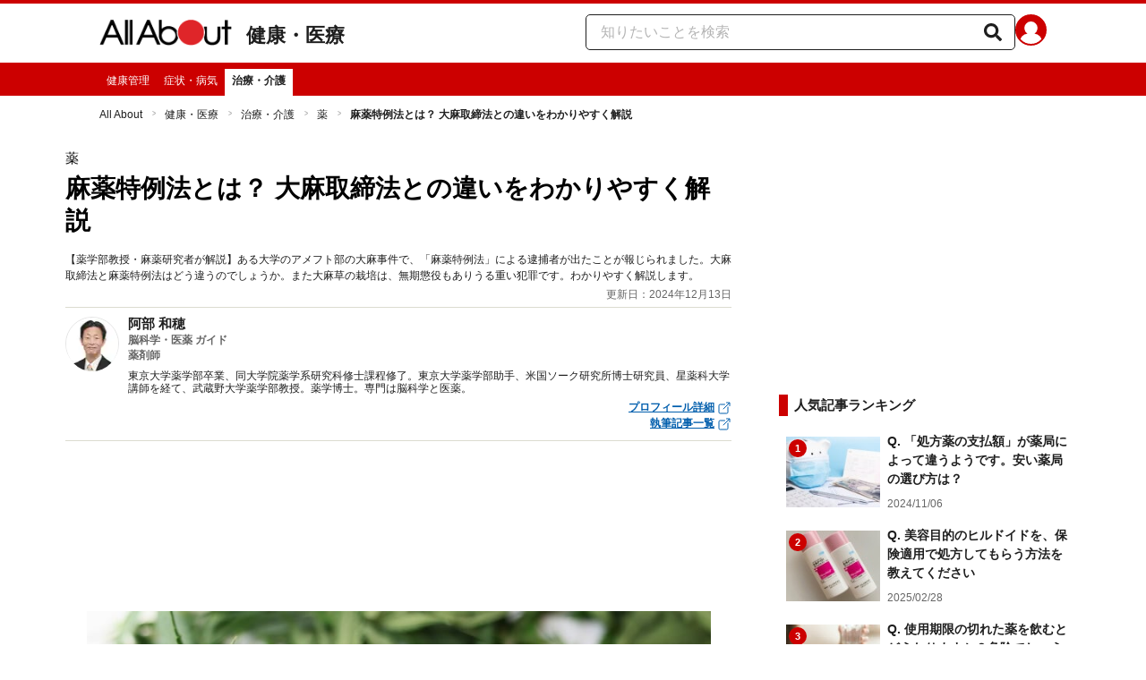

--- FILE ---
content_type: text/html; charset=utf-8
request_url: https://allabout.co.jp/gm/gc/499798/
body_size: 35869
content:
<!DOCTYPE html><html lang="ja"><head><meta charSet="utf-8" data-next-head=""/><meta name="viewport" content="width=1100" data-next-head=""/><script src="https://cdn.browsiprod.com/bootstrap/bootstrap.js" id="browsi-tag" data-pubKey="allabout" data-siteKey="allabout" async="" data-next-head=""></script><meta name="keywords" content="日大アメフト部,麻薬特例法,違い,法律,違法,なぜ,逮捕,簡単に,日本大学" data-next-head=""/><meta name="description" content="【薬学部教授・麻薬研究者が解説】ある大学のアメフト部の大麻事件で、「麻薬特例法」による逮捕者が出たことが報じられました。大麻取締法と麻薬特例法はどう違うのでしょうか。また大麻草の栽培は、無期懲役もありうる重い犯罪です。わかりやすく解説します。" data-next-head=""/><meta name="thumbnail" content="https://imgcp.aacdn.jp/img-a/1200/900/aa/gm/article/4/9/9/7/9/8/1697709287/topimg_original.jpeg" data-next-head=""/><title data-next-head="">麻薬特例法とは？ 大麻取締法との違いをわかりやすく解説 [薬] All About</title><link rel="alternate" type="application/rss+xml" title="All About（オールアバウト）" href="https://rss.allabout.co.jp/aa/latest/pubsubhubbub/" data-next-head=""/><link rel="icon" type="image/x-icon" href="//img.aacdn.jp/201107/all/favicon.ico" data-next-head=""/><meta name="twitter:card" content="summary_large_image" data-next-head=""/><meta name="twitter:site" content="@allabout_news" data-next-head=""/><link rel="apple-touch-icon" href="//img.aacdn.jp/touch/aa/aa_home150_150.png" data-next-head=""/><meta property="og:title" content="麻薬特例法とは？ 大麻取締法との違いをわかりやすく解説 [薬] All About" data-next-head=""/><meta property="og:type" content="article" data-next-head=""/><meta property="og:url" content="https://allabout.co.jp/gm/gc/499798/" data-next-head=""/><meta property="og:image" content="https://imgcp.aacdn.jp/img-a/1200/900/aa/gm/article/4/9/9/7/9/8/1697709287/topimg_original.jpeg" data-next-head=""/><meta property="og:site_name" content="All About（オールアバウト）" data-next-head=""/><meta property="og:description" content="【薬学部教授・麻薬研究者が解説】ある大学のアメフト部の大麻事件で、「麻薬特例法」による逮捕者が出たことが報じられました。大麻取締法と麻薬特例法はどう違うのでしょうか。また大麻草の栽培は、無期懲役もありうる重い犯罪です。わかりやすく解説します。" data-next-head=""/><meta property="fb:app_id" content="127779010635453" data-next-head=""/><meta property="fb:pages" content="146834615367396" data-next-head=""/><meta name="robots" content="index, follow, max-image-preview:large" data-next-head=""/><link rel="canonical" href="https://allabout.co.jp/gm/gc/499798/" data-next-head=""/><link rel="preload" href="/_next/static/css/b0136b2bd75f0647.css" as="style"/><script type="text/javascript" data-next-head="">
              aa = {};
              aa.v = {};
              aa.v.article_adflag = '0';
              aa.v.article_guide_id = '1896';
              aa.v.article_guide_name = '阿部 和穂'
              aa.v.article_id = '499798';
              aa.v.article_page = '1';
              aa.v.article_pagecount = '1';
              aa.v.article_pubdate = '2023-10-20';
              aa.v.article_title = '麻薬特例法とは？ 大麻取締法との違いをわかりやすく解説';
              aa.v.article_updatedate = '2024-12-13';
              aa.v.ryoiki_eng = 'r_health';
              aa.v.ryoiki_jp = '健康・医療';
              aa.v.ch_jp = '治療・介護';
              aa.v.ch_eng = 'treatment';
              aa.v.gs_id = '1858';
              aa.v.gs_jp = '薬';
              aa.v.list_id = '';
              aa.v.my_best = '0';
            </script><script type="text/javascript" data-next-head="">
              aa.v.device='pc';
              aa.v.adult_flg = '0';
              aa.v.page_category = 'guidesite';
              aa.v.page_type = 'article';
              aa.v.page_title = '麻薬特例法とは？ 大麻取締法との違いをわかりやすく解説';
              aa.v.service = 'allabout';
            </script><script id="gtm" data-nscript="beforeInteractive">
            window.dataLayer = window.dataLayer || [];
            window.dataLayer.push({ isRearchi: "true" });
            (function(w,d,s,l,i){w[l]=w[l]||[];w[l].push({'gtm.start':
            new Date().getTime(),event:'gtm.js'});var f=d.getElementsByTagName(s)[0],
            j=d.createElement(s),dl=l!='dataLayer'?'&l='+l:'';j.async=true;j.src=
            'https://www.googletagmanager.com/gtm.js?id='+i+dl;f.parentNode.insertBefore(j,f);
            })(window,document,'script','dataLayer','GTM-87VH');
          </script><link rel="stylesheet" href="/_next/static/css/b0136b2bd75f0647.css" data-n-p=""/><noscript data-n-css=""></noscript><script defer="" noModule="" src="/_next/static/chunks/polyfills-42372ed130431b0a.js"></script><script src="/_next/static/chunks/webpack-18f05741a3d519cc.js" defer=""></script><script src="/_next/static/chunks/framework-8b0b0e08fcd3360d.js" defer=""></script><script src="/_next/static/chunks/main-ca3824d559d86b17.js" defer=""></script><script src="/_next/static/chunks/pages/_app-e05f867421b85eff.js" defer=""></script><script src="/_next/static/chunks/454e6ae6-cf266b9b861d28ec.js" defer=""></script><script src="/_next/static/chunks/0465ed09-f57fb4220e06eb77.js" defer=""></script><script src="/_next/static/chunks/b28a8588-92427bce0fbc5c48.js" defer=""></script><script src="/_next/static/chunks/a1488f65-e5254862fb055c34.js" defer=""></script><script src="/_next/static/chunks/10a22817-c1ee5f341dea983d.js" defer=""></script><script src="/_next/static/chunks/489b9f9a-6bd6f27897a65abd.js" defer=""></script><script src="/_next/static/chunks/54e27604-552001d213a512a3.js" defer=""></script><script src="/_next/static/chunks/c859536c-827e68214a77fd76.js" defer=""></script><script src="/_next/static/chunks/2e6f1b4f-0e74645d7890d7e8.js" defer=""></script><script src="/_next/static/chunks/4b522599-c77b318bd8129326.js" defer=""></script><script src="/_next/static/chunks/2730-82337e8a1bd183de.js" defer=""></script><script src="/_next/static/chunks/5278-d2b0d11e9809cae1.js" defer=""></script><script src="/_next/static/chunks/1886-b8f4549143be163a.js" defer=""></script><script src="/_next/static/chunks/2609-20416f641ebab4d0.js" defer=""></script><script src="/_next/static/chunks/9549-247828d1b4c13fd5.js" defer=""></script><script src="/_next/static/chunks/3366-cfd2262517269b6a.js" defer=""></script><script src="/_next/static/chunks/800-a872f7af112c3f71.js" defer=""></script><script src="/_next/static/chunks/292-85263569e9c9644c.js" defer=""></script><script src="/_next/static/chunks/7202-7409c0b4d4fd2f6b.js" defer=""></script><script src="/_next/static/chunks/4932-afbd97fb095a73cf.js" defer=""></script><script src="/_next/static/chunks/9815-81da0a243e353587.js" defer=""></script><script src="/_next/static/chunks/7889-ee24d07e3796a3bc.js" defer=""></script><script src="/_next/static/chunks/6268-05d4eaee47668e60.js" defer=""></script><script src="/_next/static/chunks/2270-e72a8166b796e2c4.js" defer=""></script><script src="/_next/static/chunks/pages/gm/gc/%5Bid%5D-05eeb165f43c83f7.js" defer=""></script><script src="/_next/static/3K6Y65Yr5XLSL7nYyxB8M/_buildManifest.js" defer=""></script><script src="/_next/static/3K6Y65Yr5XLSL7nYyxB8M/_ssgManifest.js" defer=""></script>
                              <script>!function(e){var n="https://s.go-mpulse.net/boomerang/";if("False"=="True")e.BOOMR_config=e.BOOMR_config||{},e.BOOMR_config.PageParams=e.BOOMR_config.PageParams||{},e.BOOMR_config.PageParams.pci=!0,n="https://s2.go-mpulse.net/boomerang/";if(window.BOOMR_API_key="KLLCJ-3YXQ7-D8NBF-R2BAU-XP2MB",function(){function e(){if(!o){var e=document.createElement("script");e.id="boomr-scr-as",e.src=window.BOOMR.url,e.async=!0,i.parentNode.appendChild(e),o=!0}}function t(e){o=!0;var n,t,a,r,d=document,O=window;if(window.BOOMR.snippetMethod=e?"if":"i",t=function(e,n){var t=d.createElement("script");t.id=n||"boomr-if-as",t.src=window.BOOMR.url,BOOMR_lstart=(new Date).getTime(),e=e||d.body,e.appendChild(t)},!window.addEventListener&&window.attachEvent&&navigator.userAgent.match(/MSIE [67]\./))return window.BOOMR.snippetMethod="s",void t(i.parentNode,"boomr-async");a=document.createElement("IFRAME"),a.src="about:blank",a.title="",a.role="presentation",a.loading="eager",r=(a.frameElement||a).style,r.width=0,r.height=0,r.border=0,r.display="none",i.parentNode.appendChild(a);try{O=a.contentWindow,d=O.document.open()}catch(_){n=document.domain,a.src="javascript:var d=document.open();d.domain='"+n+"';void(0);",O=a.contentWindow,d=O.document.open()}if(n)d._boomrl=function(){this.domain=n,t()},d.write("<bo"+"dy onload='document._boomrl();'>");else if(O._boomrl=function(){t()},O.addEventListener)O.addEventListener("load",O._boomrl,!1);else if(O.attachEvent)O.attachEvent("onload",O._boomrl);d.close()}function a(e){window.BOOMR_onload=e&&e.timeStamp||(new Date).getTime()}if(!window.BOOMR||!window.BOOMR.version&&!window.BOOMR.snippetExecuted){window.BOOMR=window.BOOMR||{},window.BOOMR.snippetStart=(new Date).getTime(),window.BOOMR.snippetExecuted=!0,window.BOOMR.snippetVersion=12,window.BOOMR.url=n+"KLLCJ-3YXQ7-D8NBF-R2BAU-XP2MB";var i=document.currentScript||document.getElementsByTagName("script")[0],o=!1,r=document.createElement("link");if(r.relList&&"function"==typeof r.relList.supports&&r.relList.supports("preload")&&"as"in r)window.BOOMR.snippetMethod="p",r.href=window.BOOMR.url,r.rel="preload",r.as="script",r.addEventListener("load",e),r.addEventListener("error",function(){t(!0)}),setTimeout(function(){if(!o)t(!0)},3e3),BOOMR_lstart=(new Date).getTime(),i.parentNode.appendChild(r);else t(!1);if(window.addEventListener)window.addEventListener("load",a,!1);else if(window.attachEvent)window.attachEvent("onload",a)}}(),"".length>0)if(e&&"performance"in e&&e.performance&&"function"==typeof e.performance.setResourceTimingBufferSize)e.performance.setResourceTimingBufferSize();!function(){if(BOOMR=e.BOOMR||{},BOOMR.plugins=BOOMR.plugins||{},!BOOMR.plugins.AK){var n=""=="true"?1:0,t="",a="cj234vacc2qry2lv4gua-f-60f14c10b-clientnsv4-s.akamaihd.net",i="false"=="true"?2:1,o={"ak.v":"39","ak.cp":"914209","ak.ai":parseInt("585512",10),"ak.ol":"0","ak.cr":8,"ak.ipv":4,"ak.proto":"h2","ak.rid":"a8b315b0","ak.r":51208,"ak.a2":n,"ak.m":"b","ak.n":"essl","ak.bpcip":"18.117.190.0","ak.cport":46052,"ak.gh":"23.209.83.17","ak.quicv":"","ak.tlsv":"tls1.3","ak.0rtt":"","ak.0rtt.ed":"","ak.csrc":"-","ak.acc":"","ak.t":"1769333160","ak.ak":"hOBiQwZUYzCg5VSAfCLimQ==wwoAunhZbwpuUQNvyWckEkbn34eQBjVpSV4COXRr6kBCOND3HLHiMrOJ4sKYfdOyk9Ui4qpbrhbwt/PIN3Bh2c7srRn2unvCvRymyy0xkguwRqf2JmdPxjS6QUHP1r+rje458It0Qkr9HDP55cHJPXBYi94TiKqGX7G0DRtYsy3dYi6ZTiH4FopQ/41HugJRC25Sa1Q4LpvLFWsWeY6dlY9XZficKVgrFXgi3Ff415Bgah8RH5Q/jZqBy++ylLAuOW16bxwbkpbrNCT7XtcSNU+zPAUF3f/ts35FtF5FxyicvJJWYdxtxZLqVoCLfiKxrFhbQIZSWzK+9v4vu0A8j1F5EHhSTZ1rxND7aRmKlYQtdjvgsVp7926u2mCL++2Gm612TO0pB5oVQcXw4mJt7DBKMGyVn5VYVe9ojEsBuQQ=","ak.pv":"87","ak.dpoabenc":"","ak.tf":i};if(""!==t)o["ak.ruds"]=t;var r={i:!1,av:function(n){var t="http.initiator";if(n&&(!n[t]||"spa_hard"===n[t]))o["ak.feo"]=void 0!==e.aFeoApplied?1:0,BOOMR.addVar(o)},rv:function(){var e=["ak.bpcip","ak.cport","ak.cr","ak.csrc","ak.gh","ak.ipv","ak.m","ak.n","ak.ol","ak.proto","ak.quicv","ak.tlsv","ak.0rtt","ak.0rtt.ed","ak.r","ak.acc","ak.t","ak.tf"];BOOMR.removeVar(e)}};BOOMR.plugins.AK={akVars:o,akDNSPreFetchDomain:a,init:function(){if(!r.i){var e=BOOMR.subscribe;e("before_beacon",r.av,null,null),e("onbeacon",r.rv,null,null),r.i=!0}return this},is_complete:function(){return!0}}}}()}(window);</script></head><body><noscript><iframe title="gtm" src="https://www.googletagmanager.com/ns.html?id=GTM-87VH" height="0" width="0" style="display:none;visibility:hidden"></iframe></noscript><div id="__next"><style data-emotion="css-global sbijfl">*,::before,::after{box-sizing:border-box;border-style:solid;border-width:0;}html{line-height:1.15;-webkit-text-size-adjust:100%;}body{margin:0;font-family:"メイリオ",Meiryo,YuGothic,"游ゴシック","Hiragino Kaku Gothic Pro",Osaka,"ＭＳ Ｐゴシック","MS PGothic",sans-serif;}main{display:block;}p,table,blockquote,address,pre,iframe,form,figure,dl{margin:0;}h1,h2,h3,h4,h5,h6{font-size:inherit;font-weight:inherit;margin:0;}ul,ol{margin:0;padding:0;list-style:none;}dt{font-weight:bold;}dd{margin-left:0;}hr{box-sizing:content-box;height:0;overflow:visible;border-top-width:1px;margin:0;clear:both;color:inherit;}pre{font-family:monospace,monospace;font-size:inherit;}address{font-style:inherit;}a{background-color:transparent;-webkit-text-decoration:none;text-decoration:none;color:inherit;}abbr[title]{-webkit-text-decoration:underline dotted;text-decoration:underline dotted;}b,strong{font-weight:bolder;}code,kbd,samp{font-family:monospace,monospace;font-size:inherit;}small{font-size:80%;}sub,sup{font-size:75%;line-height:0;position:relative;vertical-align:baseline;}sub{bottom:-0.25em;}sup{top:-0.5em;}svg,img,embed,object,iframe{vertical-align:bottom;}button,input,optgroup,select,textarea{-webkit-appearance:none;-webkit-appearance:none;-moz-appearance:none;-ms-appearance:none;appearance:none;vertical-align:middle;color:inherit;font:inherit;background:transparent;padding:0;margin:0;border-radius:0;text-align:inherit;text-transform:inherit;}[type="checkbox"]{-webkit-appearance:checkbox;-webkit-appearance:checkbox;-moz-appearance:checkbox;-ms-appearance:checkbox;appearance:checkbox;}[type="radio"]{-webkit-appearance:radio;-webkit-appearance:radio;-moz-appearance:radio;-ms-appearance:radio;appearance:radio;}button,[type="button"],[type="reset"],[type="submit"]{cursor:pointer;}button:disabled,[type="button"]:disabled,[type="reset"]:disabled,[type="submit"]:disabled{cursor:default;}:-moz-focusring{outline:auto;}select:disabled{opacity:inherit;}option{padding:0;}fieldset{margin:0;padding:0;min-width:0;}legend{padding:0;}progress{vertical-align:baseline;}textarea{overflow:auto;}[type="number"]::-webkit-inner-spin-button,[type="number"]::-webkit-outer-spin-button{height:auto;}[type="search"]{outline-offset:-2px;}[type="search"]::-webkit-search-decoration{-webkit-appearance:none;}::-webkit-file-upload-button{-webkit-appearance:button;font:inherit;}label[for]{cursor:pointer;}details{display:block;}summary{display:-webkit-box;display:-webkit-list-item;display:-ms-list-itembox;display:list-item;}[contenteditable]:focus{outline:auto;}table{border-color:inherit;border-collapse:collapse;}caption{text-align:left;}td,th{vertical-align:top;padding:0;}th{text-align:left;font-weight:bold;}html{font-size:16px;}body{font-family:"メイリオ",Meiryo,YuGothic,"游ゴシック","Hiragino Kaku Gothic Pro",Osaka,"ＭＳ Ｐゴシック","MS PGothic",sans-serif;line-height:1.5;background:#fff;color:#1e1e1e;word-wrap:break-word;min-width:1058px;}a{color:#005ead;-webkit-text-decoration:none;text-decoration:none;}a:hover{-webkit-text-decoration:underline;text-decoration:underline;}img{max-width:100%;vertical-align:bottom;-ms-interpolation-mode:bicubic;}a:hover img.trans,a.trans:hover{cursor:pointer;opacity:0.7;-webkit-filter:alpha(opacity=70);filter:alpha(opacity=70);}</style><style data-emotion="css 3t04x3">.css-3t04x3{height:0px;}</style><div data-tracking-zone="modules-content-bodyExternalScriptFrame" class="css-3t04x3"></div><style data-emotion="css gk3zlj">.css-gk3zlj{min-width:1240px;}</style><div class="css-gk3zlj"><style data-emotion="css nzfbnz">.css-nzfbnz{border-top:4px solid #cc0000;}</style><header role="banner" data-tracking-zone="modules-common-header" class="css-nzfbnz"><style data-emotion="css 1lz4wh1">.css-1lz4wh1{display:-webkit-box;display:-webkit-flex;display:-ms-flexbox;display:flex;-webkit-box-pack:justify;-webkit-justify-content:space-between;justify-content:space-between;padding:12px 0;width:1058px;margin:0 auto;}</style><div class="css-1lz4wh1"><style data-emotion="css bdl97">.css-bdl97{padding-top:6px;display:-webkit-box;display:-webkit-flex;display:-ms-flexbox;display:flex;}</style><div data-tracking-zone="modules-common-header-parts-logo" class="css-bdl97"><a aria-label="All About オールアバウト" href="/"><style data-emotion="css 3qtz1w">.css-3qtz1w{max-width:100%;vertical-align:bottom;}</style><div class="css-3qtz1w"><img alt="All About オールアバウト" loading="lazy" width="148" height="29" decoding="async" data-nimg="1" style="color:transparent" src="https://img.aacdn.jp/allabout/common/aa-logo.png"/></div></a><style data-emotion="css 9okqyn">.css-9okqyn{display:-webkit-box;display:-webkit-flex;display:-ms-flexbox;display:flex;-webkit-align-items:center;-webkit-box-align:center;-ms-flex-align:center;align-items:center;margin-left:16px;line-height:1;font-size:22px;font-weight:bold;color:#1e1e1e;}.css-9okqyn:hover{-webkit-text-decoration:none;text-decoration:none;}</style><a class="css-9okqyn" href="/r_health/">健康・医療</a></div><style data-emotion="css kl5uk3">.css-kl5uk3{display:-webkit-box;display:-webkit-flex;display:-ms-flexbox;display:flex;gap:20px;}</style><div class="css-kl5uk3"><div data-tracking-zone="parts-common-searchForm" class="css-kl5uk3"><style data-emotion="css 79elbk">.css-79elbk{position:relative;}</style><form class="css-79elbk"><style data-emotion="css edtxkx">.css-edtxkx{display:block;border-radius:5px;box-sizing:border-box;border:1px solid #1e1e1e;width:480px;height:40px;padding:0 50px 0 16px;line-height:40px;background:#fff;}.css-edtxkx::-webkit-input-placeholder{color:#b4b4b4;}.css-edtxkx::-moz-placeholder{color:#b4b4b4;}.css-edtxkx:-ms-input-placeholder{color:#b4b4b4;}.css-edtxkx::placeholder{color:#b4b4b4;}</style><input type="text" placeholder="知りたいことを検索" class="css-edtxkx" value=""/><style data-emotion="css 1oo56x6">.css-1oo56x6{display:block;position:absolute;top:0;right:15px;width:20px;height:40px;font-size:20px;line-height:20px;}.css-1oo56x6:hover{opacity:0.8;}</style><button aria-label="知りたいことを検索" type="submit" class="css-1oo56x6"><svg stroke="currentColor" fill="currentColor" stroke-width="0" viewBox="0 0 512 512" height="1em" width="1em" xmlns="http://www.w3.org/2000/svg"><path d="M505 442.7L405.3 343c-4.5-4.5-10.6-7-17-7H372c27.6-35.3 44-79.7 44-128C416 93.1 322.9 0 208 0S0 93.1 0 208s93.1 208 208 208c48.3 0 92.7-16.4 128-44v16.3c0 6.4 2.5 12.5 7 17l99.7 99.7c9.4 9.4 24.6 9.4 33.9 0l28.3-28.3c9.4-9.4 9.4-24.6.1-34zM208 336c-70.7 0-128-57.2-128-128 0-70.7 57.2-128 128-128 70.7 0 128 57.2 128 128 0 70.7-57.2 128-128 128z"></path></svg></button></form></div><a href="https://allabout.co.jp/membership/login?utm_source=allabout&amp;utm_medium=referral&amp;utm_campaign=id_login" aria-label="All About ID" data-tracking-zone="parts-common-userIcon"><style data-emotion="css 8zt265">.css-8zt265{display:inline-block;border-radius:50%;width:35px;height:35px;background:#cc0000;background-image:url(https://img.aacdn.jp/allabout/common/user_icon.svg);background-repeat:no-repeat;position:relative;-webkit-background-position:left 3px bottom -8px;background-position:left 3px bottom -8px;-webkit-background-size:25px auto;background-size:25px auto;border:#cc0000 solid 2px;box-sizing:border-box;}</style><span class="css-8zt265"></span></a></div></div></header><style data-emotion="css 1lqqlin">.css-1lqqlin{background:#cc0000;}</style><nav role="navigation" data-tracking-zone="modules-common-navigation-channel" class="css-1lqqlin"><style data-emotion="css yqa7mu">.css-yqa7mu{width:1058px;display:-webkit-box;display:-webkit-flex;display:-ms-flexbox;display:flex;-webkit-box-flex-wrap:wrap;-webkit-flex-wrap:wrap;-ms-flex-wrap:wrap;flex-wrap:wrap;padding-top:7px;margin:0 auto;letter-spacing:-0.4em;}</style><ul class="css-yqa7mu"><style data-emotion="css 5fz372">.css-5fz372{letter-spacing:normal;vertical-align:top;}</style><li class="css-5fz372"><style data-emotion="css 14td9p7">.css-14td9p7{display:block;white-space:nowrap;line-height:1;font-size:12px;height:30px;padding:7px 8px 0;color:#fff;}.css-14td9p7:hover{cursor:pointer;-webkit-text-decoration:none;text-decoration:none;font-weight:bold;color:#1e1e1e;background:#fff;}</style><a class="css-14td9p7" href="/health/">健康管理</a></li><li class="css-5fz372"><a class="css-14td9p7" href="/disease/">症状・病気</a></li><li class="css-5fz372"><style data-emotion="css zxesj6">.css-zxesj6{display:block;white-space:nowrap;line-height:1;font-size:12px;height:30px;padding:7px 8px 0;font-weight:bold;color:#1e1e1e;background:#fff;}.css-zxesj6:hover{cursor:pointer;-webkit-text-decoration:none;text-decoration:none;}</style><a class="css-zxesj6" href="/treatment/">治療・介護</a></li></ul></nav><style data-emotion="css u70vtz">.css-u70vtz{margin:0 auto;width:1058px;}</style><nav data-tracking-zone="parts-common-breadcrumbList" class="css-u70vtz"><style data-emotion="css 1b9xjm1">.css-1b9xjm1{font-size:12px;margin-bottom:12px;padding-top:12px;}</style><ol class="css-1b9xjm1"><style data-emotion="css 1wa08kx">.css-1wa08kx{position:relative;display:inline-block;padding-right:17px;margin-right:8px;}.css-1wa08kx:after{position:absolute;display:inline-block;content:">";color:#999;top:-1px;right:0;-webkit-transform:scaleX(0.6);-moz-transform:scaleX(0.6);-ms-transform:scaleX(0.6);transform:scaleX(0.6);}.css-1wa08kx:last-child{font-weight:bold;padding-right:0px;margin-right:0px;}.css-1wa08kx:last-child:after{content:"";}</style><li class="css-1wa08kx"><style data-emotion="css 179v843">.css-179v843{color:#1e1e1e;}</style><a class="css-179v843" href="/">All About</a></li><li class="css-1wa08kx"><a class="css-179v843" href="/r_health/">健康・医療</a></li><li class="css-1wa08kx"><a class="css-179v843" href="/treatment/">治療・介護</a></li><li class="css-1wa08kx"><a class="css-179v843" href="/gm/gt/1858/">薬</a></li><li class="css-1wa08kx">麻薬特例法とは？ 大麻取締法との違いをわかりやすく解説</li></ol></nav><style data-emotion="css 1v4uyrx">.css-1v4uyrx{width:1240px;display:-webkit-box;display:-webkit-flex;display:-ms-flexbox;display:flex;padding:12px 0;margin:0 auto;}</style><div class="css-1v4uyrx"><style data-emotion="css 1dfv254">.css-1dfv254{width:744px;margin:0 53px;}</style><div class="css-1dfv254"><style data-emotion="css eaj36">.css-eaj36{margin-bottom:20px;border-bottom:1px solid #dbdbcf;}</style><div class="css-eaj36"><div data-tracking-zone="modules-content-header-common"><style data-emotion="css 1x6kwam">.css-1x6kwam{margin-bottom:5px;color:#000;font-size:15px;padding-top:5px;line-height:1.5;}</style><div data-tracking-zone="modules-content-header-common-parts-contentCategory" class="css-1x6kwam">薬</div><style data-emotion="css 3vy5ys">.css-3vy5ys{margin-bottom:16px;font-size:28px;font-weight:bold;line-height:1.3;color:#000;}</style><h1 data-tracking-zone="modules-content-header-common-parts-contentTitle" class="css-3vy5ys">麻薬特例法とは？ 大麻取締法との違いをわかりやすく解説</h1><style data-emotion="css ve1b41">.css-ve1b41{margin-bottom:3px;font-size:12px;}</style><p data-tracking-zone="modules-content-header-common-parts-contentDescription" class="css-ve1b41">【薬学部教授・麻薬研究者が解説】ある大学のアメフト部の大麻事件で、「麻薬特例法」による逮捕者が出たことが報じられました。大麻取締法と麻薬特例法はどう違うのでしょうか。また大麻草の栽培は、無期懲役もありうる重い犯罪です。わかりやすく解説します。</p></div><style data-emotion="css 1t22kts">.css-1t22kts{display:block;color:#666;text-align:right;font-size:12px;}</style><time data-tracking-zone="parts-common-updatedAt" class="css-1t22kts">更新日：2024年12月13日</time><style data-emotion="css 1gohi4l">.css-1gohi4l{min-height:47px;padding-top:5px;display:-webkit-box;display:-webkit-flex;display:-ms-flexbox;display:flex;-webkit-box-pack:justify;-webkit-justify-content:space-between;justify-content:space-between;}</style><div class="css-1gohi4l"><style data-emotion="css 1n570ix">.css-1n570ix{width:100%;border-top:1px solid #dbdbcf;}</style><div data-tracking-zone="modules-content-guide-common" class="css-1n570ix"><style data-emotion="css yh62wx">.css-yh62wx{display:-webkit-box;display:-webkit-flex;display:-ms-flexbox;display:flex;padding-top:10px;padding-bottom:10px;width:100%;}</style><div class="css-yh62wx"><style data-emotion="css 6su6fj">.css-6su6fj{-webkit-flex-shrink:0;-ms-flex-negative:0;flex-shrink:0;}</style><div class="css-6su6fj"><style data-emotion="css 12jv2d2">.css-12jv2d2{border:1px solid #e5e5e5;border-radius:50%;width:60px;height:60px;}</style><div data-tracking-zone="modules-content-guide-common-parts-guideProfileImage" class="css-12jv2d2"><style data-emotion="css uodor8">.css-uodor8{border-radius:50%;}</style><img alt="阿部 和穂" loading="lazy" width="60" height="60" decoding="async" data-nimg="1" class="css-uodor8" style="color:transparent" src="https://imgcp.aacdn.jp/img-a/60/60/img-org/201107/all/guide/1896/guide-1896-60-60.gif"/></div></div><style data-emotion="css k9d8ev">.css-k9d8ev{margin-left:10px;-webkit-box-flex:1;-webkit-flex-grow:1;-ms-flex-positive:1;flex-grow:1;-webkit-flex-shrink:1;-ms-flex-negative:1;flex-shrink:1;-webkit-flex-basis:0%;-ms-flex-preferred-size:0%;flex-basis:0%;}</style><div class="css-k9d8ev"><style data-emotion="css m2tfvw">.css-m2tfvw{font-size:15px;font-weight:bold;line-height:1;}</style><p class="css-m2tfvw">阿部 和穂</p><style data-emotion="css chvykx">.css-chvykx{font-size:12px;font-weight:bold;color:#666;margin-top:5px;line-height:1;}</style><p class="css-chvykx">脳科学・医薬 ガイド</p><style data-emotion="css odz94x">.css-odz94x{margin-top:5px;}</style><div class="css-odz94x"><style data-emotion="css w4kkeb">.css-w4kkeb{font-size:12px;font-weight:bold;color:#666;line-height:1;}</style><p data-tracking-zone="modules-content-guide-common-parts-representativeQualification" class="css-w4kkeb">薬剤師</p></div><style data-emotion="css mvx0md">.css-mvx0md{margin-top:10px;min-height:0;}</style><div class="css-mvx0md"><div data-tracking-zone="modules-content-guide-common-parts-briefHistory"><style data-emotion="css 4ublrz">.css-4ublrz{font-size:12px;line-height:1.2;}</style><p class="css-4ublrz">東京大学薬学部卒業、同大学院薬学系研究科修士課程修了。東京大学薬学部助手、米国ソーク研究所博士研究員、星薬科大学講師を経て、武蔵野大学薬学部教授。薬学博士。専門は脳科学と医薬。</p></div></div><div class="css-odz94x"><style data-emotion="css qfdd9t">.css-qfdd9t{display:-webkit-box;display:-webkit-flex;display:-ms-flexbox;display:flex;-webkit-flex-direction:column;-ms-flex-direction:column;flex-direction:column;-webkit-align-items:flex-end;-webkit-box-align:flex-end;-ms-flex-align:flex-end;align-items:flex-end;}</style><div data-tracking-zone="modules-content-guide-common-parts-guideLink" class="css-qfdd9t"><style data-emotion="css 1xr4v4j">.css-1xr4v4j{color:#005ead;-webkit-text-decoration:underline;text-decoration:underline;font-size:12px;font-weight:bold;display:block;}</style><a class="css-1xr4v4j" href="/gm/gp/1896/">プロフィール詳細<style data-emotion="css b3y8ob">.css-b3y8ob{width:16px;height:16px;margin-left:3px;}</style><svg stroke="currentColor" fill="currentColor" stroke-width="0" viewBox="0 0 512 512" class="css-b3y8ob" height="1em" width="1em" xmlns="http://www.w3.org/2000/svg"><path fill="none" stroke-linecap="round" stroke-linejoin="round" stroke-width="32" d="M384 224v184a40 40 0 0 1-40 40H104a40 40 0 0 1-40-40V168a40 40 0 0 1 40-40h167.48M336 64h112v112M224 288 440 72"></path></svg></a><a class="css-1xr4v4j" href="/gm/gp/1896/library/">執筆記事一覧<svg stroke="currentColor" fill="currentColor" stroke-width="0" viewBox="0 0 512 512" class="css-b3y8ob" height="1em" width="1em" xmlns="http://www.w3.org/2000/svg"><path fill="none" stroke-linecap="round" stroke-linejoin="round" stroke-width="32" d="M384 224v184a40 40 0 0 1-40 40H104a40 40 0 0 1-40-40V168a40 40 0 0 1 40-40h167.48M336 64h112v112M224 288 440 72"></path></svg></a></div></div></div></div></div></div></div><style data-emotion="css 1xn3edc">.css-1xn3edc{margin-bottom:30px;}</style><div class="css-1xn3edc"><style data-emotion="css 9cymi">.css-9cymi{text-align:center;height:90px;}.css-9cymi iframe{max-width:100%;}</style><div id="sys-article-upper-afc" data-tracking-zone="modules-common-adUpperAfc" class="css-9cymi"></div></div><main><article><style data-emotion="css 128nlh6">.css-128nlh6{font-size:13px;}</style><div data-tracking-zone="modules-content-relatedArticleAboveArticleFrame" class="css-128nlh6"></div><div id="fourm-target-children" data-tracking-zone="modules-content-adFourM"><div id="in-article-rec-target-children" data-tracking-zone="modules-content-adInArticleRec"><style data-emotion="css a0eahd">.css-a0eahd{padding-top:15px;line-height:1.8;}.css-a0eahd a[rel="allabout-gallery"] img{pointer-events:none;}.css-a0eahd .clear{clear:both;}.css-a0eahd .clearfix{*zoom:1;}.css-a0eahd .clearfix:after{content:"";display:block;height:0;clear:both;overflow:hidden;}.css-a0eahd .link-blue{color:#005ead!important;}.css-a0eahd a:hover .link-blue{-webkit-text-decoration:underline;text-decoration:underline;}.css-a0eahd .clear-text{text-indent:100%;white-space:nowrap;overflow:hidden;}.css-a0eahd .text-right{text-align:right;}.css-a0eahd .text-center{text-align:center;}.css-a0eahd .left{float:left;}.css-a0eahd .right{float:right;}.css-a0eahd .hide{display:none!important;}.css-a0eahd .mb10{margin-bottom:10px!important;}.css-a0eahd .mb20{margin-bottom:20px!important;}.css-a0eahd .has-grid{letter-spacing:-0.4em;}.css-a0eahd .has-grid>.has-grid-item{display:inline-block;letter-spacing:normal;vertical-align:top;*display:inline;*zoom:1;}.css-a0eahd .has-table{display:block;display:table;}.css-a0eahd .has-table>.has-table-item{display:inline-block;display:table-cell;*display:inline;*zoom:1;vertical-align:middle;}.css-a0eahd .has-flex>.has-grid-item{display:inline-block;}.css-a0eahd .has-flex{letter-spacing:-0.5em;width:100%;display:-webkit-box;display:-webkit--webkit-flex;display:-ms--webkit-flexbox;display:-webkit-flex;display:-webkit-box;display:-webkit-flex;display:-ms-flexbox;display:flex;-webkit-flex-direction:row;-webkit-flex-direction:row;-ms-flex-direction:row;flex-direction:row;-webkit-flex-wrap:wrap;-webkit-box-flex-wrap:wrap;-webkit-flex-wrap:wrap;-ms-flex-wrap:wrap;flex-wrap:wrap;-webkit-justify-content:flex-start;-webkit-box-pack:start;-ms-flex-pack:start;-webkit-justify-content:flex-start;justify-content:flex-start;-webkit-align-items:stretch;-webkit-align-items:stretch;-webkit-box-align:stretch;-ms-flex-align:stretch;align-items:stretch;-webkit-align-content:stretch;-webkit-align-content:stretch;-ms-flex-line-pack:stretch;align-content:stretch;}.css-a0eahd .has-flex>.has-grid-item{display:inline-block;letter-spacing:normal;vertical-align:top;position:relative;width:100%;-webkit-order:0;-webkit-order:0;-ms-flex-order:0;order:0;-webkit-flex-grow:0;-webkit-box-flex:0;-webkit-flex-grow:0;-ms-flex-positive:0;flex-grow:0;-webkit-flex-shrink:0;-webkit-flex-shrink:0;-ms-flex-negative:0;flex-shrink:0;-webkit-flex-basis:auto;-webkit-flex-basis:auto;-ms-flex-preferred-size:auto;flex-basis:auto;-webkit-align-self:auto;-webkit-align-self:auto;-ms-flex-item-align:auto;align-self:auto;}.css-a0eahd .has-flex-item-1col>.has-grid-item{display:block;}.css-a0eahd .has-flex-item-2col>.has-grid-item{-webkit-flex-basis:50%;-webkit-flex-basis:50%;-ms-flex-preferred-size:50%;flex-basis:50%;width:50%;max-width:50%;}.css-a0eahd .has-flex-item-3col>.has-grid-item{-webkit-flex-basis:33.333%;-webkit-flex-basis:33.333%;-ms-flex-preferred-size:33.333%;flex-basis:33.333%;width:33.333%;max-width:33.333%;}.css-a0eahd .has-flex-item-4col>.has-grid-item{-webkit-flex-basis:25%;-webkit-flex-basis:25%;-ms-flex-preferred-size:25%;flex-basis:25%;width:25%;max-width:25%;}.css-a0eahd .has-flex-item-5col>.has-grid-item{-webkit-flex-basis:20%;-webkit-flex-basis:20%;-ms-flex-preferred-size:20%;flex-basis:20%;width:20%;max-width:20%;}.css-a0eahd .aa_content-inner{position:relative;padding-top:7px;}.css-a0eahd .aa_content-main{float:left;width:697px;}.css-a0eahd .aa_main-content-header-title{display:inline-block;font-size:24px;font-weight:bold;}.css-a0eahd .mod .bd,.css-a0eahd .mod .ft,.css-a0eahd .mod .hd{display:inline-block;zoom:1;width:100%;*display:block;*width:auto;}.css-a0eahd .mod .inner{position:relative;}.css-a0eahd .media .bd{display:table-cell;zoom:1;}.css-a0eahd .media .left{float:left;margin-right:12px;*display:inline;}.css-a0eahd .media .right{float:right;margin-left:12px;*display:inline;}.css-a0eahd .mod-feature:after{content:"";clear:both;display:block;}.css-a0eahd .mod-feature .title{font-size:22px!important;line-height:1.3;}.css-a0eahd .mod-feature .catch{font-size:14px;}.css-a0eahd .red{color:#c00!important;}.css-a0eahd .aa_article{margin-bottom:20px;}.css-a0eahd .aa_article-content{padding-top:15px;line-height:1.8;}.css-a0eahd .aa_article-content hr{border-top:1px dashed #dbdbcf;margin:1.5em 0;}.css-a0eahd .aa_article-content table{text-align:left;border-collapse:collapse;}.css-a0eahd table.aa_article-table{border-collapse:collapse;border-left:1px solid #dbdbcf;border-top:1px solid #dbdbcf;width:100%;}.css-a0eahd .aa_article-table-wrapper{margin-bottom:15px;}.css-a0eahd table.aa_article-table th{vertical-align:middle;text-align:center;border-bottom:1px solid #dbdbcf;border-right:1px solid #dbdbcf;background-color:#efefe0;padding:10px;}.css-a0eahd table.aa_article-table td{vertical-align:middle;text-align:center;border-bottom:1px solid #dbdbcf;border-right:1px solid #dbdbcf;padding:10px;}.css-a0eahd .aa_article-content a{-webkit-text-decoration:underline;text-decoration:underline;}.css-a0eahd .aa_article-content a:hover{-webkit-text-decoration:none;text-decoration:none;}.css-a0eahd .aa_article-content a{-webkit-text-decoration:underline;text-decoration:underline;}.css-a0eahd .aa_article-content a:hover{-webkit-text-decoration:none;text-decoration:none;}.css-a0eahd .aa_article-content .guide-profile .guide-thumb{border-radius:50%;width:40px;overflow:hidden;height:40px;border:1px solid #e5e5e5;}.css-a0eahd .aa_article-content .guide-profile .guide-name{padding-left:12px;font-size:14px;}.css-a0eahd .aa_article-content .source{font-size:11px;color:#999;line-height:1.3;}.css-a0eahd .aa_article-content .aa_article-frequently_asked_question_heading{margin-top:30px;}.css-a0eahd .aa_article-content .aa_article-frequently_asked_question_item_question{border-left:none;border-bottom:solid 2px #c00;display:block;line-height:1.4em;margin-top:24px;padding-left:0;}.css-a0eahd .aa_article-content .aa_article-frequently_asked_question_item_answer{margin-top:16px;}.css-a0eahd .article_image_box img{max-width:none;}.css-a0eahd .right200,.css-a0eahd .left200,.css-a0eahd .right150,.css-a0eahd .left150{background:#fff;position:relative;display:inline;}.css-a0eahd .left200 img,.css-a0eahd .left150 img{float:left;}.css-a0eahd .right200 img,.css-a0eahd .right150 img{float:right;}.css-a0eahd .aa_article-content div.right200{float:right;width:200px;height:auto;margin:6px 0 12px 15px;}.css-a0eahd .aa_article-content div.left200{float:left;width:200px;height:auto;margin:6px 14px 12px 0;}.css-a0eahd .aa_article-content div.right150{float:right;width:150px;height:auto;margin:6px 0 12px 15px;}.css-a0eahd .aa_article-content div.left150{float:left;width:150px;height:auto;margin:6px 15px 12px 0;}.css-a0eahd .aa_article-content div.center150,.css-a0eahd .aa_article-content div.center200,.css-a0eahd .aa_article-content div.center300,.css-a0eahd .aa_article-content div.center400{background:#fff;position:relative;clear:both;height:auto;margin:20px auto;text-align:center;}.css-a0eahd .aa_article-content div.center200{width:200px;}.css-a0eahd .aa_article-content div.center300{width:300px;}.css-a0eahd .aa_article-content div.center400{width:400px;}.css-a0eahd .aa_article-content div.right200 a,.css-a0eahd .aa_article-content div.left200 a,.css-a0eahd .aa_article-content div.right150 a,.css-a0eahd .aa_article-content div.left150 a,.css-a0eahd .aa_article-content div.center150 a,.css-a0eahd .aa_article-content div.center200 a,.css-a0eahd .aa_article-content div.center300 a,.css-a0eahd .aa_article-content div.center400 a{-webkit-text-decoration:none;text-decoration:none;}.css-a0eahd .aa_article-content a.article_gallery{display:block;position:relative;}.css-a0eahd .aa_article-content .right200 a.article_gallery,.css-a0eahd .aa_article-content .left200 a.article_gallery,.css-a0eahd .aa_article-content .center200 a.article_gallery{width:200px;}.css-a0eahd .aa_article-content .right150 a.article_gallery,.css-a0eahd .aa_article-content .left150 a.article_gallery{width:150px;}.css-a0eahd .aa_article-content a.article_gallery,.css-a0eahd .aa_article-content a[rel="allabout-gallery"]{display:block;position:relative;}.css-a0eahd .aa_article-content .center150 a.article_gallery{display:inline-block;}.css-a0eahd .aa_article-content div.center150 a.article_gallery:after,.css-a0eahd .aa_article-content div.center200 a.article_gallery:after,.css-a0eahd .aa_article-content div.center300 a.article_gallery:after,.css-a0eahd .aa_article-content div.center400 a.article_gallery:after,.css-a0eahd .aa_article-content div.right200 a.article_gallery:after,.css-a0eahd .aa_article-content div.left200 a.article_gallery:after,.css-a0eahd .aa_article-content div.right150 a.article_gallery:after,.css-a0eahd .aa_article-content div.left150 a.article_gallery:after,.css-a0eahd .aa_article-content div.center150 a[rel="allabout-gallery"]:after,.css-a0eahd .aa_article-content div.center200 a[rel="allabout-gallery"]:after,.css-a0eahd .aa_article-content div.center300 a[rel="allabout-gallery"]:after,.css-a0eahd .aa_article-content div.center400 a[rel="allabout-gallery"]:after,.css-a0eahd .aa_article-content div.right200 a[rel="allabout-gallery"]:after,.css-a0eahd .aa_article-content div.left200 a[rel="allabout-gallery"]:after,.css-a0eahd .aa_article-content div.right150 a[rel="allabout-gallery"]:after,.css-a0eahd .aa_article-content div.left150 a[rel="allabout-gallery"]:after{content:"";display:block;background:url("https://img.aacdn.jp/allabout/gc/icon_article_gallery.png") no-repeat 100% 100%;height:25px;width:25px;position:absolute;top:5px;left:5px;}.css-a0eahd .aa_article-content small,.css-a0eahd .aa_article-content p.cap{color:#666;clear:both;font-size:12px;line-height:1.4;margin:5px 0 0;text-align:left;}.css-a0eahd .aa_article-content div.center150 p.cap{width:100%;padding:0 20px;}.css-a0eahd .aa_article-content small a,.css-a0eahd .aa_article-content p.cap a{-webkit-text-decoration:none;text-decoration:none;}.css-a0eahd .aa_article-content .img-auth{color:#808080;font-size:80%;margin:3px 0 0 0;text-align:left;}.css-a0eahd .aa_article-content .img-auth .label{padding-right:7px;}.css-a0eahd .aa_article-content .img-auth .auth-url{padding-left:7px;}.css-a0eahd .aa_article-content .img-auth .auth-url a{-webkit-text-decoration:underline;text-decoration:underline;}.css-a0eahd .aa_article-content .img-auth .auth-url a:hover{-webkit-text-decoration:none;text-decoration:none;}.css-a0eahd .aa_article-content .article-title{display:table;border-left:9px solid #c00;font-size:20px;font-weight:bold;margin:30px 0 15px 0;padding:0 0 0 10px;}.css-a0eahd .aa_article-content #setright,.css-a0eahd #article #setright{float:right;margin:0 0 10px 10px;_margin:0;padding:0;_padding-left:10px;_padding-bottom:10px;}.css-a0eahd .aa_article-content #setleft,.css-a0eahd #article #setleft{float:left;margin:0 10px 10px 0;}.css-a0eahd .pcap{margin-top:4px;display:inline-block;color:#666;font-size:12px;line-height:1.4;text-align:left;}.css-a0eahd .aa_article-content li{margin-bottom:5px;}.css-a0eahd .aa_article-content ul,.css-a0eahd .aa_article-content ol{padding:10px 0 10px 1.5em;}.css-a0eahd .aa_article-content ul{list-style-type:disc;}.css-a0eahd .aa_article-content ol{list-style-type:decimal;}.css-a0eahd .aa_article-content dl{padding:10px 0;}.css-a0eahd .aa_article-content dt{margin-bottom:5px;font-weight:bold;}.css-a0eahd .aa_article-content p{margin:10px 0 10px 0;}.css-a0eahd .aa_article-content .disclaimer{font-size:12px;color:#999;margin:0;}.css-a0eahd .aa_article-content-index{border:1px solid #ccc;padding:10px 10px 10px 20px;margin:20px 0;}.css-a0eahd .aa_article-content-index li a{color:#222;font-size:14px;font-weight:bold;}.css-a0eahd .pro-source{width:457px;background-color:#eee;padding:4px 4px 4px 20px;margin:12px;line-height:1.4em;overflow:auto;}.css-a0eahd .aa_article-content .gsNotes{font-size:70%;color:#777;margin:0;padding:0;}.css-a0eahd .orderRight{float:right;margin:0 0 10px 10px;_margin:0;padding:0;_padding-left:10px;_padding-bottom:10px;}.css-a0eahd .orderRight td{padding:2px;}.css-a0eahd .orderLeft{float:left;margin:0 10px 10px 0;}.css-a0eahd .orderLeft td{padding:2px;}.css-a0eahd .posCenter{text-align:center;}.css-a0eahd .orderCenter{margin:5px auto;}.css-a0eahd .orderCenter td{padding:2px;}.css-a0eahd .orderTableTitle{width:400px;margin:2px auto;text-align:left;}.css-a0eahd .orderTableCenter{width:400px;margin:auto auto;border-top:1px solid #777;border-left:1px solid #777;}.css-a0eahd .orderTableCenter td{border-bottom:1px solid #777;border-right:1px solid #777;padding:5px;}.css-a0eahd .orderTableCenter td.cap{background-color:#c0c0c0;padding:5px;}.css-a0eahd .orderTableCaption{width:400px;margin:5px auto;text-align:left;}.css-a0eahd .aa_article-content .galleryTable{margin-left:auto;margin-right:auto;}.css-a0eahd .aa_article-content .galleryTable td{text-align:center;vertical-align:middle;padding:0 3px;}.css-a0eahd .aa_article-content .galleryTable td.pink{background-color:#fcf;}.css-a0eahd .tableGalleryWire{width:400px;background:transparent url("https://img.aacdn.jp/allabout/gc/table400_bg.gif") repeat-y top left;padding-top:15px;margin:30px auto;}.css-a0eahd .tableGalleryBottom{width:400px;background:url("https://img.aacdn.jp/allabout/gc/table400_btm.gif") no-repeat bottom left;padding-bottom:15px;}.css-a0eahd .tableGalleryTitle{width:370px;text-align:left;margin:0 15px 5px 15px;}.css-a0eahd .tableGalleryTitle .yesnoTitle{font-size:115%;line-height:1.3em;font-weight:bold;margin:15px 10px 10px 10px;padding:0 20px;}.css-a0eahd .tableYesNo{width:215px;text-align:center;margin-right:auto;margin-left:auto;}.css-a0eahd .tableYesNo img{margin:10px auto;}.css-a0eahd .aa_article-content .BRClearAllClass{clear:both;display:block;height:7px;width:7px;}.css-a0eahd .aa_article-content br.articleFloatClear{clear:both;}.css-a0eahd .aa_article-content .productInfo{width:448px;margin:0 auto 2em;border:1px solid #e1e1e1;font-size:80%;}.css-a0eahd .aa_article-content .productInfo img{float:left;padding:0 8px 0 8px;}.css-a0eahd .aa_article-content .productInfo dl{padding-left:70px;}.css-a0eahd .aa_article-content .productInfo dt{float:left;}.css-a0eahd .aa_article-content .productInfo dd{padding-left:6em;padding-right:1em;}.css-a0eahd .aa_article-content .productInfo p{text-align:right;font-size:90%;margin:0 4px 3px 0;}.css-a0eahd .aa_article-content .productInfo p.title{text-align:left;font-size:100%;margin:0 0 7px 0;font-weight:bold;background:#f5f5f5;padding:8px 6px 5px 8px;}.css-a0eahd .aa_article-content .productInfoNew{width:448px;margin:0 auto 2em;border:1px solid #e1e1e1;font-size:80%;}.css-a0eahd .aa_article-content .productInfoNew img{float:left;padding:0 8px 0 8px;}.css-a0eahd .aa_article-content .productInfoNew dl{float:right;width:350px;}.css-a0eahd .aa_article-content .productInfoNew dt{float:left;}.css-a0eahd .aa_article-content .productInfoNew dd{padding-left:6em;padding-right:1em;}.css-a0eahd .aa_article-content .productInfoNew p{text-align:right;font-size:90%;margin:0 4px 3px 0;clear:both;}.css-a0eahd .aa_article-content .productInfoNew div.title{background:#f5f5f5;margin:0 0 7px 0;padding:8px 6px 5px 8px;}.css-a0eahd .aa_article-content .productInfoNew div.title p.left{text-align:left;font-size:100%;font-weight:bold;float:left;}.css-a0eahd .aa_article-content .productInfoNew div.title p.right{float:right;}.css-a0eahd .aa_article-content .cfdb{width:448px;margin:2em auto 2em;border:1px solid #e1e1e1;font-size:80%;}.css-a0eahd .aa_article-content .cfdb img{float:left;padding:0 8px 0 8px;}.css-a0eahd .aa_article-content .cfdb dl{float:right;width:350px;}.css-a0eahd .aa_article-content .cfdb_travel_abroad dl{float:none;margin-left:10px;width:auto;}.css-a0eahd .aa_article-content .cfdb dt{float:left;}.css-a0eahd .aa_article-content .cfdb dd{padding-left:6em;padding-right:1em;min-height:13px;height:auto!important;height:13px;}.css-a0eahd .aa_article-content .cfdb_travel_abroad p.sl_text{text-align:left;font-size:100%;margin:0 4px 3px 10px;clear:both;}.css-a0eahd .aa_article-content .cfdb div.title{background:#f5f5f5;margin:0 0 7px 0;padding:8px 6px 5px 8px;}.css-a0eahd .aa_article-content .cfdb div.title p.left{text-align:left;font-size:100%;font-weight:bold;float:none;}.css-a0eahd .aa_article-content .cfdb div.title p.right{text-align:right;float:none;clear:both;}.css-a0eahd .aa_article-content blockquote{background:#f6f6f6;margin:20px 0px;padding:28px 35px;background-image:url("https://img.aacdn.jp/allabout/gc/doublequote-top.gif"),url("https://img.aacdn.jp/allabout/gc/doublequote-bottom.gif");background-repeat:no-repeat;-webkit-background-position:left top,right bottom;background-position:left top,right bottom;-webkit-background-size:35px 30px;background-size:35px 30px;overflow:hidden;}.css-a0eahd .aa_article-content .right200+blockquote{margin-top:5px;}.css-a0eahd .aa_article-content .date{color:#696969;font-size:12px;}.css-a0eahd .table-area h4{padding:7px 0 0 5px;}.css-a0eahd .table-area .table-box{border-top:2px solid #c00;border-left:1px solid #d9d9d9;border-right:1px solid #d9d9d9;width:100%;}.css-a0eahd .table-area .table-box .lines{background-color:#eee;border-bottom:1px solid #d9d9d9;}.css-a0eahd .table-area .table-box .lines .cap{background-color:#eee;font-size:15px;font-weight:bold;padding:7px;width:24%;}.css-a0eahd .table-area .table-box .lines .content{background-color:#fff;line-height:1.2;padding:7px;width:71%;}.css-a0eahd .table-area p{margin:5px 0!important;font-size:12px!important;}.css-a0eahd .pickup-box{border:1px solid #ccc;border-radius:5px;-webkit-border-radius:5px;-moz-border-radius:5px;padding:10px 10px 5px;margin-bottom:20px;background-color:lemonchiffon;}.css-a0eahd .pickup-box .h-area{border-bottom:1px solid #ccc;padding-bottom:5px;margin-left:10px;font-weight:bold;margin-top:8px;}.css-a0eahd .aa_article-content .pickup-box li{margin:0 5px 6px 10px;padding:0 0 0 10px;background:transparent url("https://img.aacdn.jp/img/cmn/dot_gray.gif") no-repeat scroll 0 0.5em;list-style:none;}.css-a0eahd .movie-wrapper02{width:640px;max-width:100%;margin:20px auto;text-align:center;}.css-a0eahd .movie-container02{position:relative;padding-bottom:56.25%;height:0;overflow:hidden;}.css-a0eahd .movie-container02 object,.css-a0eahd .movie-container02 embed,.css-a0eahd .movie-container02 .video-js{position:absolute;top:0;left:0;width:100%!important;height:100%!important;}.css-a0eahd .movie-container02 iframe{position:absolute;top:0;left:0;width:100%;height:100%;}.css-a0eahd .aa_article-content .article-chibitus table tr,.css-a0eahd .aa_article-content .article-chibitus table td{vertical-align:middle;}.css-a0eahd .aa_article-content .article-chibitus table tr[valign="top"]>td{vertical-align:top;}.css-a0eahd .aa_article-content .article-chibitus table td[valign="top"]{vertical-align:top;}.css-a0eahd .aa_article-content .article-chibitus table td>img{vertical-align:top;}.css-a0eahd .aa_article-content .article-chibitus .read1{font-size:11px;line-height:1.5;}.css-a0eahd .aa_article-content .article-chibitus .cap1{font-size:11px;line-height:1.5;}.css-a0eahd .aa_article-content .article-chibitus #feature .sp_lead p.txt{padding:39px 0 0 32px;line-height:22px;text-align:left;font-size:11px;}.css-a0eahd .aa_article-content .article-chibitus #feature #mainBlock{position:relative;}.css-a0eahd .aa_article-content .article-chibitus ul.detailList,.css-a0eahd .aa_article-content .article-chibitus ul.detailList li{list-style:none;}.css-a0eahd .aa_article-content .article-chibitus .left{float:left;margin:5px 20px 20px 0;}.css-a0eahd .aa_article-content .article-chibitus .small{font-size:80%;}.css-a0eahd .aa_article-content .article-chibitus h4{font-weight:bold;font-size:15px;}.css-a0eahd .aa_matome-title{display:table;border-left:9px solid #c00;font-size:20px;font-weight:bold;margin-bottom:15px;padding:0 0 0 10px;}.css-a0eahd .aa_matome-article,.css-a0eahd .aa_matome-photo-list{margin-bottom:40px;}.css-a0eahd .aa_matome-article a{-webkit-text-decoration:none;text-decoration:none;}.css-a0eahd .aa_matome-article a:hover{-webkit-text-decoration:underline;text-decoration:underline;}.css-a0eahd .aa_matome-article-title{border-bottom:1px solid #dbdbcf;padding:5px 0;margin-bottom:10px;}.css-a0eahd .aa_matome-article-title a{font-size:18px;font-weight:bold;line-height:1;}.css-a0eahd .aa_matome-image.left{margin:0 15px 15px 0;}.css-a0eahd .aa_matome-image{margin-bottom:15px;}.css-a0eahd .aa_matome-text{overflow:hidden;}.css-a0eahd p.aa_matome-lead{margin:0 0 10px 0;}.css-a0eahd .aa_matome-source,.css-a0eahd .aa_matome-source a{margin:8px 0;font-size:11px;color:#999;line-height:1.3;}.css-a0eahd .aa_matome-article-title-txt{font-size:18px;font-weight:bold;line-height:1;}.css-a0eahd .aa_matome-guide .aa_article-heading-guide-thumb{width:35px;}.css-a0eahd .aa_matome-guide a{color:#666;}.css-a0eahd .aa_matome-article.aa_grid-2col .aa_matome-article-title{width:288px;margin:0 auto;}.css-a0eahd .aa_matome-article.aa_grid-2col .aa_matome-lead{width:288px;margin:10px auto;}.css-a0eahd .aa_matome-article.aa_grid-2col .aa_matome-source{width:288px;margin:8px auto;}.css-a0eahd .aa_matome-movie{margin:0 auto 10px;text-align:center;}.css-a0eahd .list-matome{padding-top:20px;}.css-a0eahd .aa_matome-article blockquote a,.css-a0eahd .aa_matome-article blockquote a:hover{color:#1e1e1e;}.css-a0eahd .aa_btn-affiliate{margin:15px auto 10px;}.css-a0eahd .aa_btn-affiliate-link{clear:both;display:inline-block;width:60%;background:#c00;border-radius:4px;padding:8px;color:#fff;}.css-a0eahd a.aa_btn-affiliate-link:hover{-webkit-text-decoration:none;text-decoration:none;}.css-a0eahd .aa_btn-affiliate-link .link-text{font-size:20px;font-weight:bold;}.css-a0eahd .aa_btn-affiliate-link .aa_icon-font-cart{font-size:21px;margin-right:5px;}.css-a0eahd .ichioshi_btn_detail{width:300px;margin:48px auto 56px auto;display:block;}.css-a0eahd .ichioshi_btn_detail a:hover img{opacity:0.7;-webkit-filter:alpha(opacity=70);filter:alpha(opacity=70);-moz-opacity:0.7;}.css-a0eahd .ichioshi_btn_detail_v002{margin:48px auto 56px auto;display:block;text-align:center;}.css-a0eahd .ichioshi_btn_detail_v002 .ichioshi_btn{display:inline-block;text-align:center;-webkit-text-decoration:none;text-decoration:none;background:#d30d4a;font-size:22px;color:#fff;padding:12px 40px;position:relative;}.css-a0eahd .ichioshi_btn_detail_v002 .ichioshi_btn:hover{opacity:0.7;}.css-a0eahd .ichioshi_btn_detail_v002 .ichioshi_btn::after{content:">";font-family:sans-serif;position:absolute;right:15px;top:0;display:block;padding:12px 0;}.css-a0eahd .item-cassette__block{display:grid;grid-template-columns:160px 1fr;border:1px solid #e1e1e1;margin:20px 70px;padding:10px;}.css-a0eahd .item-cassette__title{grid-column:2;grid-row:1;margin:5px 3px;font-size:15px;line-height:1.8;font-weight:bold;color:#194aae;-webkit-text-decoration:underline;text-decoration:underline;padding:0px 10px;}.css-a0eahd .item-cassette__title:hover{-webkit-text-decoration:none;text-decoration:none;}.css-a0eahd .item-cassette__img-wrap{grid-column:1;grid-row-start:1;grid-row-end:3;text-align:center;-webkit-align-self:center;-ms-flex-item-align:center;align-self:center;}.css-a0eahd .item-cassette__img{max-width:160px;max-height:160px;}.css-a0eahd .item-cassette__button{-webkit-text-decoration:none!important;text-decoration:none!important;grid-column:2;grid-row:2;background-color:#e1004a;color:#fff;border-radius:25px;padding:15px 0;display:block;margin:0 auto;width:80%;margin-top:24px;font-weight:bold;font-size:14px;-webkit-text-decoration:none;text-decoration:none;text-align:center;}.css-a0eahd .item-cassette__button:hover{background-color:#e6466f;}.css-a0eahd .clear{clear:both;}.css-a0eahd .clearfix{*zoom:1;}.css-a0eahd .clearfix:after{content:"";display:block;height:0;clear:both;overflow:hidden;}.css-a0eahd .link-blue{color:#005ead!important;}.css-a0eahd a:hover .link-blue{-webkit-text-decoration:underline;text-decoration:underline;}.css-a0eahd .clear-text{text-indent:100%;white-space:nowrap;overflow:hidden;}.css-a0eahd .text-right{text-align:right;}.css-a0eahd .text-center{text-align:center;}.css-a0eahd .left{float:left;}.css-a0eahd .right{float:right;}.css-a0eahd .hide{display:none!important;}.css-a0eahd .mb10{margin-bottom:10px!important;}.css-a0eahd .mb20{margin-bottom:20px!important;}.css-a0eahd .has-grid{letter-spacing:-0.4em;}.css-a0eahd .has-grid>.has-grid-item{display:inline-block;letter-spacing:normal;vertical-align:top;*display:inline;*zoom:1;}.css-a0eahd .has-table{display:block;display:table;}.css-a0eahd .has-table>.has-table-item{display:inline-block;display:table-cell;*display:inline;*zoom:1;vertical-align:middle;}.css-a0eahd .has-flex>.has-grid-item{display:inline-block;}.css-a0eahd .has-flex{letter-spacing:-0.5em;width:100%;display:-webkit-box;display:-webkit--webkit-flex;display:-ms--webkit-flexbox;display:-webkit-flex;display:-webkit-box;display:-webkit-flex;display:-ms-flexbox;display:flex;-webkit-flex-direction:row;-webkit-flex-direction:row;-ms-flex-direction:row;flex-direction:row;-webkit-flex-wrap:wrap;-webkit-box-flex-wrap:wrap;-webkit-flex-wrap:wrap;-ms-flex-wrap:wrap;flex-wrap:wrap;-webkit-justify-content:flex-start;-webkit-box-pack:start;-ms-flex-pack:start;-webkit-justify-content:flex-start;justify-content:flex-start;-webkit-align-items:stretch;-webkit-align-items:stretch;-webkit-box-align:stretch;-ms-flex-align:stretch;align-items:stretch;-webkit-align-content:stretch;-webkit-align-content:stretch;-ms-flex-line-pack:stretch;align-content:stretch;}.css-a0eahd .has-flex>.has-grid-item{display:inline-block;letter-spacing:normal;vertical-align:top;position:relative;width:100%;-webkit-order:0;-webkit-order:0;-ms-flex-order:0;order:0;-webkit-flex-grow:0;-webkit-box-flex:0;-webkit-flex-grow:0;-ms-flex-positive:0;flex-grow:0;-webkit-flex-shrink:0;-webkit-flex-shrink:0;-ms-flex-negative:0;flex-shrink:0;-webkit-flex-basis:auto;-webkit-flex-basis:auto;-ms-flex-preferred-size:auto;flex-basis:auto;-webkit-align-self:auto;-webkit-align-self:auto;-ms-flex-item-align:auto;align-self:auto;}.css-a0eahd .has-flex-item-1col>.has-grid-item{display:block;}.css-a0eahd .has-flex-item-2col>.has-grid-item{-webkit-flex-basis:50%;-webkit-flex-basis:50%;-ms-flex-preferred-size:50%;flex-basis:50%;width:50%;max-width:50%;}.css-a0eahd .has-flex-item-3col>.has-grid-item{-webkit-flex-basis:33.333%;-webkit-flex-basis:33.333%;-ms-flex-preferred-size:33.333%;flex-basis:33.333%;width:33.333%;max-width:33.333%;}.css-a0eahd .has-flex-item-4col>.has-grid-item{-webkit-flex-basis:25%;-webkit-flex-basis:25%;-ms-flex-preferred-size:25%;flex-basis:25%;width:25%;max-width:25%;}.css-a0eahd .has-flex-item-5col>.has-grid-item{-webkit-flex-basis:20%;-webkit-flex-basis:20%;-ms-flex-preferred-size:20%;flex-basis:20%;width:20%;max-width:20%;}.css-a0eahd .aa_content-inner{position:relative;padding-top:7px;}.css-a0eahd .aa_content-main{float:left;width:697px;}.css-a0eahd .aa_main-content-header-title{display:inline-block;font-size:24px;font-weight:bold;}.css-a0eahd .mod .bd,.css-a0eahd .mod .ft,.css-a0eahd .mod .hd{display:inline-block;zoom:1;width:100%;*display:block;*width:auto;}.css-a0eahd .mod .inner{position:relative;}.css-a0eahd .media .bd{display:table-cell;zoom:1;}.css-a0eahd .media .left{float:left;margin-right:12px;*display:inline;}.css-a0eahd .media .right{float:right;margin-left:12px;*display:inline;}.css-a0eahd .mod-feature:after{content:"";clear:both;display:block;}.css-a0eahd .mod-feature .title{font-size:22px!important;line-height:1.3;}.css-a0eahd .mod-feature .catch{font-size:14px;}.css-a0eahd .red{color:#c00!important;}.css-a0eahd .aa_article{margin-bottom:20px;}.css-a0eahd .aa_article-content{padding-top:15px;line-height:1.8;}.css-a0eahd .aa_article-content hr{border-top:1px dashed #dbdbcf;margin:1.5em 0;}.css-a0eahd .aa_article-content table{text-align:left;border-collapse:collapse;}.css-a0eahd table.aa_article-table{border-collapse:collapse;border-left:1px solid #dbdbcf;border-top:1px solid #dbdbcf;width:100%;}.css-a0eahd .aa_article-table-wrapper{margin-bottom:15px;}.css-a0eahd table.aa_article-table th{vertical-align:middle;text-align:center;border-bottom:1px solid #dbdbcf;border-right:1px solid #dbdbcf;background-color:#efefe0;padding:10px;}.css-a0eahd table.aa_article-table td{vertical-align:middle;text-align:center;border-bottom:1px solid #dbdbcf;border-right:1px solid #dbdbcf;padding:10px;}.css-a0eahd .aa_article-content a{-webkit-text-decoration:underline;text-decoration:underline;}.css-a0eahd .aa_article-content a:hover{-webkit-text-decoration:none;text-decoration:none;}.css-a0eahd .aa_article-content a{-webkit-text-decoration:underline;text-decoration:underline;}.css-a0eahd .aa_article-content a:hover{-webkit-text-decoration:none;text-decoration:none;}.css-a0eahd .aa_article-content .guide-profile .guide-thumb{border-radius:50%;width:40px;overflow:hidden;height:40px;border:1px solid #e5e5e5;}.css-a0eahd .aa_article-content .guide-profile .guide-name{padding-left:12px;font-size:14px;}.css-a0eahd .aa_article-content .source{font-size:11px;color:#999;line-height:1.3;}.css-a0eahd .aa_article-content .aa_article-frequently_asked_question_heading{margin-top:30px;}.css-a0eahd .aa_article-content .aa_article-frequently_asked_question_item_question{border-left:none;border-bottom:solid 2px #c00;display:block;line-height:1.4em;margin-top:24px;padding-left:0;}.css-a0eahd .aa_article-content .aa_article-frequently_asked_question_item_answer{margin-top:16px;}.css-a0eahd .article_image_box img{max-width:none;}.css-a0eahd .right200,.css-a0eahd .left200,.css-a0eahd .right150,.css-a0eahd .left150{background:#fff;position:relative;display:inline;}.css-a0eahd .left200 img,.css-a0eahd .left150 img{float:left;}.css-a0eahd .right200 img,.css-a0eahd .right150 img{float:right;}.css-a0eahd .aa_article-content div.right200{float:right;width:200px;height:auto;margin:6px 0 12px 15px;}.css-a0eahd .aa_article-content div.left200{float:left;width:200px;height:auto;margin:6px 14px 12px 0;}.css-a0eahd .aa_article-content div.right150{float:right;width:150px;height:auto;margin:6px 0 12px 15px;}.css-a0eahd .aa_article-content div.left150{float:left;width:150px;height:auto;margin:6px 15px 12px 0;}.css-a0eahd .aa_article-content div.center150,.css-a0eahd .aa_article-content div.center200,.css-a0eahd .aa_article-content div.center300,.css-a0eahd .aa_article-content div.center400{background:#fff;position:relative;clear:both;height:auto;margin:20px auto;text-align:center;}.css-a0eahd .aa_article-content div.center200{width:200px;}.css-a0eahd .aa_article-content div.center300{width:300px;}.css-a0eahd .aa_article-content div.center400{width:400px;}.css-a0eahd .aa_article-content div.right200 a,.css-a0eahd .aa_article-content div.left200 a,.css-a0eahd .aa_article-content div.right150 a,.css-a0eahd .aa_article-content div.left150 a,.css-a0eahd .aa_article-content div.center150 a,.css-a0eahd .aa_article-content div.center200 a,.css-a0eahd .aa_article-content div.center300 a,.css-a0eahd .aa_article-content div.center400 a{-webkit-text-decoration:none;text-decoration:none;}.css-a0eahd .aa_article-content a.article_gallery{display:block;position:relative;}.css-a0eahd .aa_article-content .right200 a.article_gallery,.css-a0eahd .aa_article-content .left200 a.article_gallery,.css-a0eahd .aa_article-content .center200 a.article_gallery{width:200px;}.css-a0eahd .aa_article-content .right150 a.article_gallery,.css-a0eahd .aa_article-content .left150 a.article_gallery{width:150px;}.css-a0eahd .aa_article-content a.article_gallery,.css-a0eahd .aa_article-content a[rel="allabout-gallery"]{display:block;position:relative;}.css-a0eahd .aa_article-content .center150 a.article_gallery{display:inline-block;}.css-a0eahd .aa_article-content div.center150 a.article_gallery:after,.css-a0eahd .aa_article-content div.center200 a.article_gallery:after,.css-a0eahd .aa_article-content div.center300 a.article_gallery:after,.css-a0eahd .aa_article-content div.center400 a.article_gallery:after,.css-a0eahd .aa_article-content div.right200 a.article_gallery:after,.css-a0eahd .aa_article-content div.left200 a.article_gallery:after,.css-a0eahd .aa_article-content div.right150 a.article_gallery:after,.css-a0eahd .aa_article-content div.left150 a.article_gallery:after,.css-a0eahd .aa_article-content div.center150 a[rel="allabout-gallery"]:after,.css-a0eahd .aa_article-content div.center200 a[rel="allabout-gallery"]:after,.css-a0eahd .aa_article-content div.center300 a[rel="allabout-gallery"]:after,.css-a0eahd .aa_article-content div.center400 a[rel="allabout-gallery"]:after,.css-a0eahd .aa_article-content div.right200 a[rel="allabout-gallery"]:after,.css-a0eahd .aa_article-content div.left200 a[rel="allabout-gallery"]:after,.css-a0eahd .aa_article-content div.right150 a[rel="allabout-gallery"]:after,.css-a0eahd .aa_article-content div.left150 a[rel="allabout-gallery"]:after{content:"";display:block;background:url("https://img.aacdn.jp/allabout/gc/icon_article_gallery.png") no-repeat 100% 100%;height:25px;width:25px;position:absolute;top:5px;left:5px;}.css-a0eahd .aa_article-content small,.css-a0eahd .aa_article-content p.cap{color:#666;clear:both;font-size:12px;line-height:1.4;margin:5px 0 0;text-align:left;}.css-a0eahd .aa_article-content div.center150 p.cap{width:100%;padding:0 20px;}.css-a0eahd .aa_article-content small a,.css-a0eahd .aa_article-content p.cap a{-webkit-text-decoration:none;text-decoration:none;}.css-a0eahd .aa_article-content .img-auth{color:#808080;font-size:80%;margin:3px 0 0 0;text-align:left;}.css-a0eahd .aa_article-content .img-auth .label{padding-right:7px;}.css-a0eahd .aa_article-content .img-auth .auth-url{padding-left:7px;}.css-a0eahd .aa_article-content .img-auth .auth-url a{-webkit-text-decoration:underline;text-decoration:underline;}.css-a0eahd .aa_article-content .img-auth .auth-url a:hover{-webkit-text-decoration:none;text-decoration:none;}.css-a0eahd .aa_article-content .article-title{display:table;border-left:9px solid #c00;font-size:20px;font-weight:bold;margin:30px 0 15px 0;padding:0 0 0 10px;}.css-a0eahd .aa_article-content #setright,.css-a0eahd #article #setright{float:right;margin:0 0 10px 10px;_margin:0;padding:0;_padding-left:10px;_padding-bottom:10px;}.css-a0eahd .aa_article-content #setleft,.css-a0eahd #article #setleft{float:left;margin:0 10px 10px 0;}.css-a0eahd .pcap{margin-top:4px;display:inline-block;color:#666;font-size:12px;line-height:1.4;text-align:left;}.css-a0eahd .aa_article-content li{margin-bottom:5px;}.css-a0eahd .aa_article-content ul,.css-a0eahd .aa_article-content ol{padding:10px 0 10px 1.5em;}.css-a0eahd .aa_article-content ul{list-style-type:disc;}.css-a0eahd .aa_article-content ol{list-style-type:decimal;}.css-a0eahd .aa_article-content dl{padding:10px 0;}.css-a0eahd .aa_article-content dt{margin-bottom:5px;font-weight:bold;}.css-a0eahd .aa_article-content p{margin:10px 0 10px 0;}.css-a0eahd .aa_article-content .disclaimer{font-size:12px;color:#999;margin:0;}.css-a0eahd .aa_article-content-index{border:1px solid #ccc;padding:10px 10px 10px 20px;margin:20px 0;}.css-a0eahd .aa_article-content-index li a{color:#222;font-size:14px;font-weight:bold;}.css-a0eahd .pro-source{width:457px;background-color:#eee;padding:4px 4px 4px 20px;margin:12px;line-height:1.4em;overflow:auto;}.css-a0eahd .aa_article-content .gsNotes{font-size:70%;color:#777;margin:0;padding:0;}.css-a0eahd .orderRight{float:right;margin:0 0 10px 10px;_margin:0;padding:0;_padding-left:10px;_padding-bottom:10px;}.css-a0eahd .orderRight td{padding:2px;}.css-a0eahd .orderLeft{float:left;margin:0 10px 10px 0;}.css-a0eahd .orderLeft td{padding:2px;}.css-a0eahd .posCenter{text-align:center;}.css-a0eahd .orderCenter{margin:5px auto;}.css-a0eahd .orderCenter td{padding:2px;}.css-a0eahd .orderTableTitle{width:400px;margin:2px auto;text-align:left;}.css-a0eahd .orderTableCenter{width:400px;margin:auto auto;border-top:1px solid #777;border-left:1px solid #777;}.css-a0eahd .orderTableCenter td{border-bottom:1px solid #777;border-right:1px solid #777;padding:5px;}.css-a0eahd .orderTableCenter td.cap{background-color:#c0c0c0;padding:5px;}.css-a0eahd .orderTableCaption{width:400px;margin:5px auto;text-align:left;}.css-a0eahd .aa_article-content .galleryTable{margin-left:auto;margin-right:auto;}.css-a0eahd .aa_article-content .galleryTable td{text-align:center;vertical-align:middle;padding:0 3px;}.css-a0eahd .aa_article-content .galleryTable td.pink{background-color:#fcf;}.css-a0eahd .tableGalleryWire{width:400px;background:transparent url("https://img.aacdn.jp/allabout/gc/table400_bg.gif") repeat-y top left;padding-top:15px;margin:30px auto;}.css-a0eahd .tableGalleryBottom{width:400px;background:url("https://img.aacdn.jp/allabout/gc/table400_btm.gif") no-repeat bottom left;padding-bottom:15px;}.css-a0eahd .tableGalleryTitle{width:370px;text-align:left;margin:0 15px 5px 15px;}.css-a0eahd .tableGalleryTitle .yesnoTitle{font-size:115%;line-height:1.3em;font-weight:bold;margin:15px 10px 10px 10px;padding:0 20px;}.css-a0eahd .tableYesNo{width:215px;text-align:center;margin-right:auto;margin-left:auto;}.css-a0eahd .tableYesNo img{margin:10px auto;}.css-a0eahd .aa_article-content .BRClearAllClass{clear:both;display:block;height:7px;width:7px;}.css-a0eahd .aa_article-content br.articleFloatClear{clear:both;}.css-a0eahd .aa_article-content .productInfo{width:448px;margin:0 auto 2em;border:1px solid #e1e1e1;font-size:80%;}.css-a0eahd .aa_article-content .productInfo img{float:left;padding:0 8px 0 8px;}.css-a0eahd .aa_article-content .productInfo dl{padding-left:70px;}.css-a0eahd .aa_article-content .productInfo dt{float:left;}.css-a0eahd .aa_article-content .productInfo dd{padding-left:6em;padding-right:1em;}.css-a0eahd .aa_article-content .productInfo p{text-align:right;font-size:90%;margin:0 4px 3px 0;}.css-a0eahd .aa_article-content .productInfo p.title{text-align:left;font-size:100%;margin:0 0 7px 0;font-weight:bold;background:#f5f5f5;padding:8px 6px 5px 8px;}.css-a0eahd .aa_article-content .productInfoNew{width:448px;margin:0 auto 2em;border:1px solid #e1e1e1;font-size:80%;}.css-a0eahd .aa_article-content .productInfoNew img{float:left;padding:0 8px 0 8px;}.css-a0eahd .aa_article-content .productInfoNew dl{float:right;width:350px;}.css-a0eahd .aa_article-content .productInfoNew dt{float:left;}.css-a0eahd .aa_article-content .productInfoNew dd{padding-left:6em;padding-right:1em;}.css-a0eahd .aa_article-content .productInfoNew p{text-align:right;font-size:90%;margin:0 4px 3px 0;clear:both;}.css-a0eahd .aa_article-content .productInfoNew div.title{background:#f5f5f5;margin:0 0 7px 0;padding:8px 6px 5px 8px;}.css-a0eahd .aa_article-content .productInfoNew div.title p.left{text-align:left;font-size:100%;font-weight:bold;float:left;}.css-a0eahd .aa_article-content .productInfoNew div.title p.right{float:right;}.css-a0eahd .aa_article-content .cfdb{width:448px;margin:2em auto 2em;border:1px solid #e1e1e1;font-size:80%;}.css-a0eahd .aa_article-content .cfdb img{float:left;padding:0 8px 0 8px;}.css-a0eahd .aa_article-content .cfdb dl{float:right;width:350px;}.css-a0eahd .aa_article-content .cfdb_travel_abroad dl{float:none;margin-left:10px;width:auto;}.css-a0eahd .aa_article-content .cfdb dt{float:left;}.css-a0eahd .aa_article-content .cfdb dd{padding-left:6em;padding-right:1em;min-height:13px;height:auto!important;height:13px;}.css-a0eahd .aa_article-content .cfdb_travel_abroad p.sl_text{text-align:left;font-size:100%;margin:0 4px 3px 10px;clear:both;}.css-a0eahd .aa_article-content .cfdb div.title{background:#f5f5f5;margin:0 0 7px 0;padding:8px 6px 5px 8px;}.css-a0eahd .aa_article-content .cfdb div.title p.left{text-align:left;font-size:100%;font-weight:bold;float:none;}.css-a0eahd .aa_article-content .cfdb div.title p.right{text-align:right;float:none;clear:both;}.css-a0eahd .aa_article-content blockquote{background:#f6f6f6;margin:20px 0px;padding:28px 35px;background-image:url("https://img.aacdn.jp/allabout/gc/doublequote-top.gif"),url("https://img.aacdn.jp/allabout/gc/doublequote-bottom.gif");background-repeat:no-repeat;-webkit-background-position:left top,right bottom;background-position:left top,right bottom;-webkit-background-size:35px 30px;background-size:35px 30px;overflow:hidden;}.css-a0eahd .aa_article-content .right200+blockquote{margin-top:5px;}.css-a0eahd .aa_article-content .date{color:#696969;font-size:12px;}.css-a0eahd .table-area h4{padding:7px 0 0 5px;}.css-a0eahd .table-area .table-box{border-top:2px solid #c00;border-left:1px solid #d9d9d9;border-right:1px solid #d9d9d9;width:100%;}.css-a0eahd .table-area .table-box .lines{background-color:#eee;border-bottom:1px solid #d9d9d9;}.css-a0eahd .table-area .table-box .lines .cap{background-color:#eee;font-size:15px;font-weight:bold;padding:7px;width:24%;}.css-a0eahd .table-area .table-box .lines .content{background-color:#fff;line-height:1.2;padding:7px;width:71%;}.css-a0eahd .table-area p{margin:5px 0!important;font-size:12px!important;}.css-a0eahd .pickup-box{border:1px solid #ccc;border-radius:5px;-webkit-border-radius:5px;-moz-border-radius:5px;padding:10px 10px 5px;margin-bottom:20px;background-color:lemonchiffon;}.css-a0eahd .pickup-box .h-area{border-bottom:1px solid #ccc;padding-bottom:5px;margin-left:10px;font-weight:bold;margin-top:8px;}.css-a0eahd .aa_article-content .pickup-box li{margin:0 5px 6px 10px;padding:0 0 0 10px;background:transparent url("https://img.aacdn.jp/img/cmn/dot_gray.gif") no-repeat scroll 0 0.5em;list-style:none;}.css-a0eahd .movie-wrapper02{width:640px;max-width:100%;margin:20px auto;text-align:center;}.css-a0eahd .movie-container02{position:relative;padding-bottom:56.25%;height:0;overflow:hidden;}.css-a0eahd .movie-container02 object,.css-a0eahd .movie-container02 embed,.css-a0eahd .movie-container02 .video-js{position:absolute;top:0;left:0;width:100%!important;height:100%!important;}.css-a0eahd .movie-container02 iframe{position:absolute;top:0;left:0;width:100%;height:100%;}.css-a0eahd .aa_article-content .article-chibitus table tr,.css-a0eahd .aa_article-content .article-chibitus table td{vertical-align:middle;}.css-a0eahd .aa_article-content .article-chibitus table tr[valign="top"]>td{vertical-align:top;}.css-a0eahd .aa_article-content .article-chibitus table td[valign="top"]{vertical-align:top;}.css-a0eahd .aa_article-content .article-chibitus table td>img{vertical-align:top;}.css-a0eahd .aa_article-content .article-chibitus .read1{font-size:11px;line-height:1.5;}.css-a0eahd .aa_article-content .article-chibitus .cap1{font-size:11px;line-height:1.5;}.css-a0eahd .aa_article-content .article-chibitus #feature .sp_lead p.txt{padding:39px 0 0 32px;line-height:22px;text-align:left;font-size:11px;}.css-a0eahd .aa_article-content .article-chibitus #feature #mainBlock{position:relative;}.css-a0eahd .aa_article-content .article-chibitus ul.detailList,.css-a0eahd .aa_article-content .article-chibitus ul.detailList li{list-style:none;}.css-a0eahd .aa_article-content .article-chibitus .left{float:left;margin:5px 20px 20px 0;}.css-a0eahd .aa_article-content .article-chibitus .small{font-size:80%;}.css-a0eahd .aa_article-content .article-chibitus h4{font-weight:bold;font-size:15px;}.css-a0eahd .aa_matome-title{display:table;border-left:9px solid #c00;font-size:20px;font-weight:bold;margin-bottom:15px;padding:0 0 0 10px;}.css-a0eahd .aa_matome-article,.css-a0eahd .aa_matome-photo-list{margin-bottom:40px;}.css-a0eahd .aa_matome-article a{-webkit-text-decoration:none;text-decoration:none;}.css-a0eahd .aa_matome-article a:hover{-webkit-text-decoration:underline;text-decoration:underline;}.css-a0eahd .aa_matome-article-title{border-bottom:1px solid #dbdbcf;padding:5px 0;margin-bottom:10px;}.css-a0eahd .aa_matome-article-title a{font-size:18px;font-weight:bold;line-height:1;}.css-a0eahd .aa_matome-image.left{margin:0 15px 15px 0;}.css-a0eahd .aa_matome-image{margin-bottom:15px;}.css-a0eahd .aa_matome-text{overflow:hidden;}.css-a0eahd p.aa_matome-lead{margin:0 0 10px 0;}.css-a0eahd .aa_matome-source,.css-a0eahd .aa_matome-source a{margin:8px 0;font-size:11px;color:#999;line-height:1.3;}.css-a0eahd .aa_matome-article-title-txt{font-size:18px;font-weight:bold;line-height:1;}.css-a0eahd .aa_matome-guide .aa_article-heading-guide-thumb{width:35px;}.css-a0eahd .aa_matome-guide a{color:#666;}.css-a0eahd .aa_matome-article.aa_grid-2col .aa_matome-article-title{width:288px;margin:0 auto;}.css-a0eahd .aa_matome-article.aa_grid-2col .aa_matome-lead{width:288px;margin:10px auto;}.css-a0eahd .aa_matome-article.aa_grid-2col .aa_matome-source{width:288px;margin:8px auto;}.css-a0eahd .aa_matome-movie{margin:0 auto 10px;text-align:center;}.css-a0eahd .list-matome{padding-top:20px;}.css-a0eahd .aa_matome-article blockquote a,.css-a0eahd .aa_matome-article blockquote a:hover{color:#1e1e1e;}.css-a0eahd .aa_btn-affiliate{margin:15px auto 10px;}.css-a0eahd .aa_btn-affiliate-link{clear:both;display:inline-block;width:60%;background:#c00;border-radius:4px;padding:8px;color:#fff;}.css-a0eahd a.aa_btn-affiliate-link:hover{-webkit-text-decoration:none;text-decoration:none;}.css-a0eahd .aa_btn-affiliate-link .link-text{font-size:20px;font-weight:bold;}.css-a0eahd .aa_btn-affiliate-link .aa_icon-font-cart{font-size:21px;margin-right:5px;}.css-a0eahd .ichioshi_btn_detail{width:300px;margin:48px auto 56px auto;display:block;}.css-a0eahd .ichioshi_btn_detail a:hover img{opacity:0.7;-webkit-filter:alpha(opacity=70);filter:alpha(opacity=70);-moz-opacity:0.7;}.css-a0eahd .ichioshi_btn_detail_v002{margin:48px auto 56px auto;display:block;text-align:center;}.css-a0eahd .ichioshi_btn_detail_v002 .ichioshi_btn{display:inline-block;text-align:center;-webkit-text-decoration:none;text-decoration:none;background:#d30d4a;font-size:22px;color:#fff;padding:12px 40px;position:relative;}.css-a0eahd .ichioshi_btn_detail_v002 .ichioshi_btn:hover{opacity:0.7;}.css-a0eahd .ichioshi_btn_detail_v002 .ichioshi_btn::after{content:">";font-family:sans-serif;position:absolute;right:15px;top:0;display:block;padding:12px 0;}.css-a0eahd .item-cassette__block{display:grid;grid-template-columns:160px 1fr;border:1px solid #e1e1e1;margin:20px 70px;padding:10px;}.css-a0eahd .item-cassette__title{grid-column:2;grid-row:1;margin:5px 3px;font-size:15px;line-height:1.8;font-weight:bold;color:#194aae;-webkit-text-decoration:underline;text-decoration:underline;padding:0px 10px;}.css-a0eahd .item-cassette__title:hover{-webkit-text-decoration:none;text-decoration:none;}.css-a0eahd .item-cassette__img-wrap{grid-column:1;grid-row-start:1;grid-row-end:3;text-align:center;-webkit-align-self:center;-ms-flex-item-align:center;align-self:center;}.css-a0eahd .item-cassette__img{max-width:160px;max-height:160px;}.css-a0eahd .item-cassette__button{-webkit-text-decoration:none!important;text-decoration:none!important;grid-column:2;grid-row:2;background-color:#e1004a;color:#fff;border-radius:25px;padding:15px 0;display:block;margin:0 auto;width:80%;margin-top:24px;font-weight:bold;font-size:14px;-webkit-text-decoration:none;text-decoration:none;text-align:center;}.css-a0eahd .item-cassette__button:hover{background-color:#e6466f;}</style><div data-tracking-zone="modules-content-body" class="css-a0eahd"><div class="aa_article-content"><div class="center150 article_image_box"><img alt="麻薬特例法とは何か" class="article_image" height="523" src="https://imgcp.aacdn.jp/img-a/800/auto/aa/gm/article/4/9/9/6/5/1/202310191855/2280899513.jpg" width="697" >
<p class="cap">あまり聞きなれない「麻薬特例法」とは？</p>
</div>
2023年にある大学で起きた大麻事件が大きく報じられ、2～4人目の学生は「麻薬特例法」違反の疑いで逮捕または略式起訴されました。<br>
<br>
大麻を規制する法律として「大麻取締法」が知られていますが、「麻薬特例法」というのは聞きなれないという人が多いと思います。わかりやすく解説します。<br>
&nbsp;
<h2 class="article-title">麻薬特例法とは&hellip;&hellip;カバー範囲が広く、大麻取締法にない事項も含む法律</h2>
「麻薬特例法」の正式名称は、「国際的な協力の下に規制薬物に係る不正行為を助長する行為等の防止を図るための麻薬及び向精神薬取締法等の特例等に関する法律（平成三年法律第九十四号）」（※1）です。関心のある方は全文の内容をご自分の目で確かめることをお勧めします。<br>
<br>
この法律の目的は、冒頭に次のように記されています。
<blockquote>
<p>第一条　この法律は、薬物犯罪による薬物犯罪収益等を剝奪すること等により、規制薬物に係る不正行為が行われる主要な要因を国際的な協力の下に除去することの重要性に鑑み、並びに規制薬物に係る不正行為を助長する行為等の防止を図り、及びこれに関する国際約束の適確な実施を確保するため、麻薬及び向精神薬取締法（昭和二十八年法律第十四号）、大麻取締法（昭和二十三年法律第百二十四号）、あへん法（昭和二十九年法律第七十一号）及び覚醒剤取締法（昭和二十六年法律第二百五十二号）に定めるもののほか、これらの法律その他の関係法律の特例その他必要な事項を定めるものとする。</p>
</blockquote>
また、規制の対象となる薬物については、次のように定められています。

<blockquote>
<p>第二条　この法律において「規制薬物」とは、麻薬及び向精神薬取締法に規定する麻薬及び向精神薬、大麻取締法に規定する大麻、あへん法に規定するあへん及びけしがら並びに覚醒剤取締法に規定する覚醒剤をいう。</p>
</blockquote>
「麻薬特例法」という略称だけを聞くと、対象としているのは麻薬だけだと誤解されそうですが、麻薬及び向精神薬、あへん及びけしがら、覚醒剤、大麻のすべてをカバーしている法律です。また、薬物犯罪に関するマネー・ロンダリングの処罰、不法収益の没収、泳がせ捜査など、従来の法律にはなかった事項を含んでいるのも特徴です。<br>
<br>
大麻に関していえば、「大麻取締法」で扱われていなかった事項も定められていますので、現在の大麻関連の取り締まりは、「大麻取締法」と「麻薬特例法」の両方に基づいて行われます。<br>
<br>
「麻薬特例法」では、
<ul>
<li>大麻取締法第二十四条、第二十四条の二又は第二十四条の七の罪（無許可の栽培、輸入、輸出、所持、譲渡し、譲受け、譲渡しと譲受けの周旋）</li>
<li>大麻取締法第二十四条の四の罪（罪を犯す目的の予備）</li>
<li>大麻取締法第二十四条の六の罪（関連した資金、土地、建物、艦船、航空機、車両、設備、機械、器具又は原材料（大麻草の種子を含む）の提供又は運搬）</li>
</ul>
を「薬物犯罪」と位置づけています。またこのうち、無許可の栽培、輸入、輸出、譲渡し、譲受けに対しては、「無期又は五年以上の懲役及び一千万円以下の罰金」という罰則を定めています。<br>
&nbsp;
<h2 class="article-title">「育てただけ」でも重罪！ 大麻草の栽培は無期懲役にもなりうる犯罪</h2>
大麻草の栽培については、「植物を育てるだけだから」と安易な気持ちで栽培にかかわってしまうケースがあるようですが、大麻草を栽培するということは規制薬物を製造していることと同じです。その観点から、非常に重い罪が科せられています。「大麻取締法」では、個人的な無許可の栽培に対して「七年以下の懲役」、営利目的なら「十年以下の懲役」を定めていますが、「麻薬特例法」では、営利目的の栽培に対して「無期懲役」を定めているのです。同じ薬物犯罪に対する罰則が別の法律で重複して定められている場合、重い方が適用されますので、現在では「麻薬特例法」の方が優先されます。気軽な気持ちで大麻草の栽培を行っただけでも、規模によっては「無期懲役」にもなることがあるのです。<br>
<br>
「麻薬特例法」のもう一つの重要な特徴は、規制薬物に係る不正行為を助長する行為等の防止を図ることを目的としているため、「規制薬物」そのものが見つからなくても検挙できるという点です。<br>
<br>
2023年に起きた大学での大麻事犯においては、被疑者が所持していたと思われる大麻そのものが見つからなくても、多数の薬物取引をしていたことを裏付ける証拠とともに「薬物犯罪（譲渡し、譲受けまたは所持）を犯す意思がある」と認められたため、「大麻取締法」ではなく「麻薬特例法」に対する違反の容疑で逮捕または略式起訴に至ったものと思われます。<br>
<br>
なお、2023年12月6日にこれまでの大麻取締法を改正する法案が国会で可決・成立し、2024年12月12日から実際に施行されました。これにより、「大麻取締法」（昭和23年7月10日法律第124号）は、「大麻草の栽培の規制に関する法律」（昭和23年7月10日法律第124号）に変わり、「大麻」の定義が「大麻草（その種子及び成熟した茎を除く。）及びその製品（大麻草としての形状を有しないものを除く。）」となりました。また、あわせて「麻薬及び向精神薬取締法」も改正され、その第二条第一項で「別表第一に掲げる物及び大麻」を「麻薬」と定めることになりました。別表第一には、幻覚を生じることが知られる大麻由来の成分（テトラヒドロカンナビノール; THC）も含まれています。さらに連動して、「麻薬特例法」の中の条文も一部改正されました。<br>
<br>
2023年の大学における大麻事犯で取り扱われた「乾燥大麻」は大麻草の葉や花穂を乾燥させた加工品で、これまでの法律だと「大麻」に相当していましたが、今後は「麻薬」に相当し、不正な譲渡し、譲受け、所持、使用などに対して、より重い処罰が科せされることになることを申し添えておきます。<br>
<br>
<strong>■参考</strong>

<ul>
<li><a href="https://elaws.e-gov.go.jp/document?lawid=403AC0000000094#:~:text=1%20%E5%9B%BD%E9%9A%9B%E7%9A%84%E3%81%AA%E5%8D%94%E5%8A%9B%E3%81%AE%E4%B8%8B%E3%81%AB%E8%A6%8F%E5%88%B6%E8%96%AC%E7%89%A9%E3%81%AB%E4%BF%82%E3%82%8B%E4%B8%8D%E6%AD%A3%E8%A1%8C%E7%82%BA%E3%82%92%E5%8A%A9%E9%95%B7%E3%81%99%E3%82%8B%E8%A1%8C%E7%82%BA%E7%AD%89%E3%81%AE%E9%98%B2%E6%AD%A2%E3%82%92%E5%9B%B3%E3%82%8B%E3%81%9F%E3%82%81%E3%81%AE%E9%BA%BB%E8%96%AC%E5%8F%8A%E3%81%B3%E5%90%91%E7%B2%BE%E7%A5%9E%E8%96%AC%E5%8F%96%E7%B7%A0%E6%B3%95%E7%AD%89%E3%81%AE%E7%89%B9%E4%BE%8B%E7%AD%89%E3%81%AB%E9%96%A2%E3%81%99%E3%82%8B%E6%B3%95%E5%BE%8B%EF%BC%88%E5%B9%B3%E6%88%90%E4%B8%89%E5%B9%B4%E6%B3%95%E5%BE%8B%E7%AC%AC%E4%B9%9D%E5%8D%81%E5%9B%9B%E5%8F%B7%EF%BC%89%202,%E6%96%BD%E8%A1%8C%E6%97%A5%EF%BC%9A%203%20%EF%BC%88%E4%BB%A4%E5%92%8C%E5%9B%9B%E5%B9%B4%E6%B3%95%E5%BE%8B%E7%AC%AC%E4%B9%9D%E5%8D%81%E4%B8%83%E5%8F%B7%E3%81%AB%E3%82%88%E3%82%8B%E6%94%B9%E6%AD%A3%EF%BC%89" target="_blank" class="gtm-event-outbound">国際的な協力の下に規制薬物に係る不正行為を助長する行為等の防止を図るための麻薬及び向精神薬取締法等の特例等に関する法律（平成三年法律第九十四号）</a></li>
</ul>
</div></div></div></div><style data-emotion="css 1tyn5zp">.css-1tyn5zp{margin:30px 0;}</style><div class="css-1tyn5zp"><style data-emotion="css xi606m">.css-xi606m{text-align:center;}</style><div id="aa_pc_adframe_2" data-tracking-zone="modules-content-adFinancialCounseling" class="css-xi606m"></div></div><div data-tracking-zone="modules-content-adLogly"><style data-emotion="css 1bfrycq">.css-1bfrycq{line-height:0;}.css-1bfrycq iframe{border:0;overflow:hidden;margin:0px;}</style><div class="css-1bfrycq"></div></div><div data-tracking-zone="modules-content-relatedArticleBelowArticleFrame"></div><div data-tracking-zone="modules-content-gtmArticleEnd"></div><style data-emotion="css 9wwg1a">.css-9wwg1a{font-size:12px;margin:10px 0;}</style><div data-tracking-zone="parts-content-disclaimer" class="css-9wwg1a">※記事内容は執筆時点のものです。最新の内容をご確認ください。</div><div data-tracking-zone="modules-content-disclaimerFrame-common" class="css-9wwg1a"><style data-emotion="css 18e4bfd">.css-18e4bfd img{width:100%;}</style><div class="css-18e4bfd"><div class="aa_article-disclaimer">※当サイトにおける医師・医療従事者等による情報の提供は、診断・治療行為ではありません。診断・治療を必要とする方は、適切な医療機関での受診をおすすめいたします。記事内容は執筆者個人の見解によるものであり、全ての方への有効性を保証するものではありません。当サイトで提供する情報に基づいて被ったいかなる損害についても、当社、各ガイド、その他当社と契約した情報提供者は一切の責任を負いかねます。<br><a href="http://allabout.co.jp/info/notice/#q8" class="link-blue">免責事項</a></div></div></div><style data-emotion="css pi8hqe">.css-pi8hqe{display:-webkit-box;display:-webkit-flex;display:-ms-flexbox;display:flex;-webkit-box-pack:end;-ms-flex-pack:end;-webkit-justify-content:flex-end;justify-content:flex-end;margin-top:10px;}</style><ul data-tracking-zone="modules-content-snsLink" class="css-pi8hqe"><style data-emotion="css 1chsbjd">.css-1chsbjd{width:70px;height:40px;font-size:18px;color:#fff;margin-left:1px;padding:0 2px;}.css-1chsbjd:hover{opacity:0.7;}</style><li class="css-1chsbjd"><style data-emotion="css 1am2hal">.css-1am2hal{-webkit-align-items:center;-webkit-box-align:center;-ms-flex-align:center;align-items:center;display:-webkit-box;display:-webkit-flex;display:-ms-flexbox;display:flex;height:100%;-webkit-box-pack:center;-ms-flex-pack:center;-webkit-justify-content:center;justify-content:center;width:100%;color:#fff;background-color:black;border-radius:2px;}</style><a href="https://twitter.com/share?url=https://allabout.co.jp/gm/gc/499798/&amp;text=%E9%BA%BB%E8%96%AC%E7%89%B9%E4%BE%8B%E6%B3%95%E3%81%A8%E3%81%AF%EF%BC%9F%20%E5%A4%A7%E9%BA%BB%E5%8F%96%E7%B7%A0%E6%B3%95%E3%81%A8%E3%81%AE%E9%81%95%E3%81%84%E3%82%92%E3%82%8F%E3%81%8B%E3%82%8A%E3%82%84%E3%81%99%E3%81%8F%E8%A7%A3%E8%AA%AC" aria-label="ツイート" target="_blank" rel="noreferrer nofollow" data-tracking-zone="modules-content-snsLink-parts-twitterLink" class="css-1am2hal"><svg stroke="currentColor" fill="currentColor" stroke-width="0" viewBox="0 0 512 512" height="1em" width="1em" xmlns="http://www.w3.org/2000/svg"><path d="M389.2 48h70.6L305.6 224.2 487 464H345L233.7 318.6 106.5 464H35.8L200.7 275.5 26.8 48H172.4L272.9 180.9 389.2 48zM364.4 421.8h39.1L151.1 88h-42L364.4 421.8z"></path></svg></a></li><li class="css-1chsbjd"><style data-emotion="css 145pt7p">.css-145pt7p{-webkit-align-items:center;-webkit-box-align:center;-ms-flex-align:center;align-items:center;display:-webkit-box;display:-webkit-flex;display:-ms-flexbox;display:flex;height:100%;-webkit-box-pack:center;-ms-flex-pack:center;-webkit-justify-content:center;justify-content:center;width:100%;color:#fff;background-color:#315096;border-radius:2px;}</style><a href="https://www.facebook.com/sharer/sharer.php?u=https://allabout.co.jp/gm/gc/499798/" aria-label="Facebookでシェア" target="_blank" rel="noreferrer nofollow" data-tracking-zone="modules-content-snsLink-parts-faceBookLink" class="css-145pt7p"><svg stroke="currentColor" fill="currentColor" stroke-width="0" viewBox="0 0 320 512" height="1em" width="1em" xmlns="http://www.w3.org/2000/svg"><path d="M279.14 288l14.22-92.66h-88.91v-60.13c0-25.35 12.42-50.06 52.24-50.06h40.42V6.26S260.43 0 225.36 0c-73.22 0-121.08 44.38-121.08 124.72v70.62H22.89V288h81.39v224h100.17V288z"></path></svg></a></li><li class="css-1chsbjd"><style data-emotion="css khz25y">.css-khz25y{font-size:22px;-webkit-align-items:center;-webkit-box-align:center;-ms-flex-align:center;align-items:center;display:-webkit-box;display:-webkit-flex;display:-ms-flexbox;display:flex;width:100%;height:100%;-webkit-box-pack:center;-ms-flex-pack:center;-webkit-justify-content:center;justify-content:center;color:#fff;background-color:#008fde;border-radius:2px;}</style><a href="https://b.hatena.ne.jp/entry/https://allabout.co.jp/gm/gc/499798/" target="_blank" rel="noreferrer nofollow" aria-label="はてなブックマークに追加" data-tracking-zone="modules-content-snsLink-parts-hatenaBookLink" class="css-khz25y"><svg stroke="currentColor" fill="currentColor" stroke-width="0" role="img" viewBox="0 0 24 24" height="1em" width="1em" xmlns="http://www.w3.org/2000/svg"><path d="M20.47 0C22.42 0 24 1.58 24 3.53v16.94c0 1.95-1.58 3.53-3.53 3.53H3.53C1.58 24 0 22.42 0 20.47V3.53C0 1.58 1.58 0 3.53 0h16.94zm-3.705 14.47c-.78 0-1.41.63-1.41 1.41s.63 1.414 1.41 1.414 1.41-.645 1.41-1.425-.63-1.41-1.41-1.41zM8.61 17.247c1.2 0 2.056-.042 2.58-.12.526-.084.976-.222 1.32-.412.45-.232.78-.564 1.02-.99s.36-.915.36-1.48c0-.78-.21-1.403-.63-1.87-.42-.48-.99-.734-1.74-.794.66-.18 1.156-.45 1.456-.81.315-.344.465-.824.465-1.424 0-.48-.103-.885-.3-1.26-.21-.36-.493-.645-.883-.87-.345-.195-.735-.315-1.215-.405-.464-.074-1.29-.12-2.474-.12H5.654v10.486H8.61zm.736-4.185c.705 0 1.185.088 1.44.262.27.18.39.495.39.93 0 .405-.135.69-.42.855-.27.18-.765.254-1.44.254H8.31v-2.297h1.05zm8.656.706v-7.06h-2.46v7.06H18zM8.925 9.08c.71 0 1.185.08 1.432.24.245.16.367.435.367.83 0 .38-.13.646-.39.804-.265.154-.747.232-1.452.232h-.57V9.08h.615z"></path></svg></a></li></ul><div class="css-1tyn5zp"><style data-emotion="css y1lepj">.css-y1lepj{text-align:center;}.css-y1lepj iframe{max-width:100%;}</style><div id="sys-pc-rich" data-tracking-zone="modules-content-adRichBanner" class="css-y1lepj"></div></div></article><style data-emotion="css 8atqhb">.css-8atqhb{width:100%;}</style><iframe id="comment-iframe" title="comment-iframe" data-tracking-zone="modules-content-ulCommentWidget" srcDoc="
        &lt;div id=&quot;ulCommentWidget&quot; style=&quot;clear:both;&quot;&gt;&lt;/div&gt;
        &lt;script&gt;
          // コンポーネントに高さを送信する関数
          const sendHeight = () =&gt; {
            window.parent.postMessage({
              action: &quot;set_comment_widget_iframe_height&quot;,
              height: document.documentElement.scrollHeight
            }, parent.location.href);
          }
          const target = document.body; // body要素を監視対象とする
          // オブザーバインスタンスを作成
          const observer = new MutationObserver((mutations) =&gt; {
            mutations.forEach((mutation) =&gt; {
              // 監視対象に変更があったら実行
              sendHeight();
            });
          });
          // 監視を開始
          observer.observe(target,{
            attributes: true, // 属性変化の監視
            characterData: true, // テキストノードの変化を監視
            childList: true, // 子ノードの変化を監視
            subtree: true // 子孫ノードも監視対象に含める
          });
          document.body.style.setProperty(&quot;margin&quot;, &quot;0&quot;); // user agent stylesheetを上書き
        &lt;/script&gt;
        &lt;script&gt;
          var _ul_comment_config = _ul_comment_config||{};
          _ul_comment_config[&#x27;id&#x27;] = &#x27;CM-xHmMjUMR&#x27;;
          _ul_comment_config[&#x27;article_id&#x27;] = 499798;
          _ul_comment_config[&#x27;title&#x27;] = &quot;麻薬特例法とは？ 大麻取締法との違いをわかりやすく解説&quot;;
          _ul_comment_config[&#x27;author&#x27;] = &quot;阿部 和穂&quot;;
          _ul_comment_config[&#x27;published_at&#x27;] = &quot;2023-10-20 10:17:27&quot;;
          _ul_comment_config[&#x27;url&#x27;] = &quot;https://allabout.co.jp/gm/gc/499798/&quot;;
          _ul_comment_config[&#x27;number_of_comments&#x27;] = 2;
          (function (c, n, s) {
            if (c[n] === void 0) {
              c[&#x27;ULObject&#x27;] = n;
              c[n] = c[n] || function () {
                (c[n].q = c[n].q || []).push(arguments)
              };
              c[n].l = 1 * new Date();
              var e = document.createElement(&#x27;script&#x27;);
              e.async = 1;
              e.src = s + &quot;/comment.js&quot;;
              var t = document.getElementsByTagName(&#x27;script&#x27;)[0];
              t.parentNode.insertBefore(e, t);
            }
          })
          (window, &#x27;ul_comment_widget&#x27;, &#x27;https://cm-widget.nakanohito.jp/cm&#x27;);
          ul_comment_widget(&#x27;init&#x27;, _ul_comment_config);
        &lt;/script&gt;
      " class="css-8atqhb"></iframe></main><style data-emotion="css ukxy2m">.css-ukxy2m{display:-webkit-box;display:-webkit-flex;display:-ms-flexbox;display:flex;-webkit-box-pack:space-around;-ms-flex-pack:space-around;-webkit-justify-content:space-around;justify-content:space-around;margin:30px 0;}</style><div class="css-ukxy2m"><style data-emotion="css vdsegv">.css-vdsegv iframe{max-width:100%;}</style><div id="sys-articleBottom2" data-tracking-zone="modules-content-adBottomRectangle2" class="css-vdsegv"></div><div id="sys-articleBottom" data-tracking-zone="modules-content-adBottomRectangle" class="css-vdsegv"></div></div><div id="aa_pc_adframe_1" data-tracking-zone="modules-content-adShortTieUp"></div><style data-emotion="css 10ib5jr">.css-10ib5jr{margin-bottom:40px;}</style><div class="css-10ib5jr"></div><style data-emotion="css 1a7287">.css-1a7287{border-top:1px solid #dbdbcf;margin-bottom:20px;}</style><section data-tracking-zone="modules-content-readTogether-common" class="css-1a7287"><style data-emotion="css m86i4z">.css-m86i4z{margin-bottom:5px;padding:10px 0;font-size:18px;font-weight:bold;}</style><h2 class="css-m86i4z">あわせて読みたい</h2><style data-emotion="css o8vj9r">.css-o8vj9r{display:grid;grid-template-columns:1fr 1fr 1fr 1fr;-webkit-column-gap:18px;column-gap:18px;row-gap:20px;}</style><div class="css-o8vj9r"><style data-emotion="css 1hhpyv7">.css-1hhpyv7:hover{opacity:0.7;}.css-1hhpyv7 iframe{max-width:100%;}</style><div id="sys_aa_pc_placement1" data-tracking-zone="modules-content-readTogether-parts-adPlacement1" class="css-1hhpyv7"></div><style data-emotion="css t02jc9">.css-t02jc9:hover{opacity:0.7;}</style><a data-tracking-zone="parts-content-readTogetherListItem1" class="css-t02jc9" href="/gm/gc/515830/"><style data-emotion="css 19idom">.css-19idom{margin-bottom:8px;}</style><img alt="複数の風邪薬を飲むのは危険？ 2種類以上の市販薬を併用してはいけないワケ" loading="lazy" width="156" height="117" decoding="async" data-nimg="1" class="css-19idom" style="color:transparent" src="https://imgcp.aacdn.jp/img-a/156/auto/aa/gm/article/5/1/5/8/3/0/1768452902/topimg_middle.jpeg"/><style data-emotion="css 1ju4l6f">.css-1ju4l6f{min-height:4em;line-height:1.3;font-size:15px;font-weight:bold;color:#005ead;}</style><p class="css-1ju4l6f">複数の風邪薬を飲むのは危険？ 2種類以上の市販薬を併用してはいけないワケ</p></a><div id="sys_aa_pc_placement2" data-tracking-zone="modules-content-readTogether-parts-adPlacement2" class="css-1hhpyv7"></div><a data-tracking-zone="parts-content-readTogetherListItem2" class="css-t02jc9" href="/gm/gc/516044/"><img alt="Q. 「女性にも加齢臭がある」って本当？" loading="lazy" width="156" height="117" decoding="async" data-nimg="1" class="css-19idom" style="color:transparent" src="https://imgcp.aacdn.jp/img-a/156/auto/aa/gm/article/5/1/6/0/4/4/1764837314/topimg_middle.jpeg"/><p class="css-1ju4l6f">Q. 「女性にも加齢臭がある」って本当？</p></a><a data-tracking-zone="parts-content-readTogetherListItem3" class="css-t02jc9" href="/gm/gc/515415/"><img alt="Q. 解熱剤は「早く飲むと逆効果」って本当ですか？ なるべく我慢した方がよいのでしょうか" loading="lazy" width="156" height="117" decoding="async" data-nimg="1" class="css-19idom" style="color:transparent" src="https://imgcp.aacdn.jp/img-a/156/auto/aa/gm/article/5/1/5/4/1/5/1762876530/topimg_middle.jpeg"/><p class="css-1ju4l6f">Q. 解熱剤は「早く飲むと逆効果」って本当ですか？ なるべく我慢した方がよいのでしょうか</p></a><div id="sys_aa_pc_placement3" data-tracking-zone="modules-content-readTogether-parts-adPlacement3" class="css-1hhpyv7"></div><a data-tracking-zone="parts-content-readTogetherListItem4" class="css-t02jc9" href="/gm/gc/511559/"><img alt="最大3回まで使える！ 「リフィル処方箋」とは？  新制度のしくみ・メリット・注意点" loading="lazy" width="156" height="117" decoding="async" data-nimg="1" class="css-19idom" style="color:transparent" src="https://imgcp.aacdn.jp/img-a/156/auto/aa/gm/article/5/1/1/5/5/9/1761880761/topimg_middle.jpeg"/><p class="css-1ju4l6f">最大3回まで使える！ 「リフィル処方箋」とは？  新制度のしくみ・メリット・注意点</p></a><a data-tracking-zone="parts-content-readTogetherListItem5" class="css-t02jc9" href="/gm/gc/514377/"><img alt="妊婦のアセトアミノフェン服用は本当に危険？ 子どもの自閉症との関係・副作用・安全性" loading="lazy" width="156" height="117" decoding="async" data-nimg="1" class="css-19idom" style="color:transparent" src="https://imgcp.aacdn.jp/img-a/156/auto/aa/gm/article/5/1/4/3/7/7/1761647680/topimg_middle.jpeg"/><p class="css-1ju4l6f">妊婦のアセトアミノフェン服用は本当に危険？ 子どもの自閉症との関係・副作用・安全性</p></a><div id="sys_aa_pc_placement4" data-tracking-zone="modules-content-readTogether-parts-adPlacement4" class="css-1hhpyv7"></div><a data-tracking-zone="parts-content-readTogetherListItem6" class="css-t02jc9" href="/gm/gc/511831/"><img alt="なぜ外から診察する方が「内科」で、体の内も手術をする方が「外科」なのか？ 意外な由来と違い" loading="lazy" width="156" height="117" decoding="async" data-nimg="1" class="css-19idom" style="color:transparent" src="https://imgcp.aacdn.jp/img-a/156/auto/aa/gm/article/5/1/1/8/3/1/1759486889/topimg_middle.jpeg"/><p class="css-1ju4l6f">なぜ外から診察する方が「内科」で、体の内も手術をする方が「外科」なのか？ 意外な由来と違い</p></a><a data-tracking-zone="parts-content-readTogetherListItem7" class="css-t02jc9" href="/gm/gc/491565/"><img alt="コロナや風邪の発熱に解熱剤は必要か…早く飲むのは逆効果？ 飲まない方が早く治るのか" loading="lazy" width="156" height="117" decoding="async" data-nimg="1" class="css-19idom" style="color:transparent" src="https://imgcp.aacdn.jp/img-a/156/auto/aa/gm/article/4/9/1/5/6/5/1690278152/topimg_middle.jpeg"/><p class="css-1ju4l6f">コロナや風邪の発熱に解熱剤は必要か…早く飲むのは逆効果？ 飲まない方が早く治るのか</p></a><div id="sys-aa-pc-other-placement1" data-tracking-zone="modules-content-readTogether-parts-adPlacementOther1" class="css-1hhpyv7"></div></div></section><div data-tracking-zone="modules-content-footerRecommendFrame"><div class="css-1bfrycq"></div></div><style data-emotion="css n3zr31">.css-n3zr31{margin:20px 0;font-size:13px;}</style><div data-tracking-zone="modules-common-gsFreeFrame2" class="css-n3zr31"></div><section data-tracking-zone="modules-content-docomoCustomAlliance"><div id="DocomoCustomAllianceTag"></div></section></div><style data-emotion="css fsi5rt">.css-fsi5rt{width:336px;display:-webkit-box;display:-webkit-flex;display:-ms-flexbox;display:flex;}</style><div class="css-fsi5rt"><style data-emotion="css a9o0zt">.css-a9o0zt{width:100%;position:static;bottom:none;-webkit-align-self:flex-start;-ms-flex-item-align:flex-start;align-self:flex-start;}</style><div data-tracking-zone="modules-common-sideBar" class="css-a9o0zt"><aside><div class="css-1xn3edc"><style data-emotion="css 1siruem">.css-1siruem{min-height:250px;text-align:center;}.css-1siruem iframe{max-width:100%;}</style><div id="sys-ac266" data-tracking-zone="parts-common-adFirstRectangle" class="css-1siruem"></div></div><style data-emotion="css 1en0t3h">.css-1en0t3h{margin:0 0 20px;}</style><div class="css-1en0t3h"><section data-tracking-zone="modules-common-dailyGuidesiteContentRankingWithThumbnail"><style data-emotion="css 5lkx7c">.css-5lkx7c{padding:1px 3px 1px 7px;margin-bottom:10px;font-size:15px;font-weight:bold;border-left:10px solid #cc0000;}</style><h2 class="css-5lkx7c">人気記事ランキング</h2><ul><li><style data-emotion="css hao28m">.css-hao28m{display:-webkit-box;display:-webkit-flex;display:-ms-flexbox;display:flex;padding:8px;}.css-hao28m:hover{-webkit-text-decoration:underline #000;text-decoration:underline #000;opacity:0.7;}</style><a class="css-hao28m" href="/gm/gc/506933/"><style data-emotion="css gmuwbf">.css-gmuwbf{display:-webkit-box;display:-webkit-flex;display:-ms-flexbox;display:flex;-webkit-align-items:center;-webkit-box-align:center;-ms-flex-align:center;align-items:center;-webkit-box-pack:center;-ms-flex-pack:center;-webkit-justify-content:center;justify-content:center;}</style><div class="css-gmuwbf"><style data-emotion="css lk4eog">.css-lk4eog{width:105px;height:79px;position:relative;}</style><div class="css-lk4eog"><style data-emotion="css 193ykte">.css-193ykte{z-index:1;position:absolute;top:3px;left:3px;border-radius:50%;width:20px;text-align:center;font-size:0.67rem;font-weight:bold;line-height:20px;color:#fff;background:#cc0000;}</style><div class="css-193ykte">1</div><img alt="Q. 「処方薬の支払額」が薬局によって違うようです。安い薬局の選び方は？" loading="lazy" width="105" height="79" decoding="async" data-nimg="1" style="color:transparent" src="https://imgcp.aacdn.jp/img-a/auto/auto/aa/gm/article/5/0/6/9/3/3/1730797773/topimg.jpeg"/></div></div><style data-emotion="css bozudn">.css-bozudn{padding-left:8px;display:-webkit-box;display:-webkit-flex;display:-ms-flexbox;display:flex;-webkit-box-flex-flow:column;-webkit-flex-flow:column;-ms-flex-flow:column;flex-flow:column;-webkit-box-pack:justify;-webkit-justify-content:space-between;justify-content:space-between;}</style><div class="css-bozudn"><style data-emotion="css lw73l5">.css-lw73l5{font-weight:bold;color:#1e1e1e;font-size:14px;}</style><div class="css-lw73l5">Q. 「処方薬の支払額」が薬局によって違うようです。安い薬局の選び方は？</div><style data-emotion="css su8bty">.css-su8bty{color:#666;font-size:12px;margin-top:8px;}</style><div class="css-su8bty">2024/11/06</div></div></a></li><li><a class="css-hao28m" href="/gm/gc/501583/"><div class="css-gmuwbf"><div class="css-lk4eog"><div class="css-193ykte">2</div><img alt="Q. 美容目的のヒルドイドを、保険適用で処方してもらう方法を教えてください" loading="lazy" width="105" height="79" decoding="async" data-nimg="1" style="color:transparent" src="https://imgcp.aacdn.jp/img-a/auto/auto/aa/gm/article/5/0/1/5/8/3/1707114595/topimg.jpeg"/></div></div><div class="css-bozudn"><div class="css-lw73l5">Q. 美容目的のヒルドイドを、保険適用で処方してもらう方法を教えてください</div><div class="css-su8bty">2025/02/28</div></div></a></li><li><a class="css-hao28m" href="/gm/gc/497276/"><div class="css-gmuwbf"><div class="css-lk4eog"><div class="css-193ykte">3</div><img alt="Q. 使用期限の切れた薬を飲むとどうなりますか？危険でしょうか" loading="lazy" width="105" height="79" decoding="async" data-nimg="1" style="color:transparent" src="https://imgcp.aacdn.jp/img-a/auto/auto/aa/gm/article/4/9/7/2/7/6/1682400750/topimg.jpeg"/></div></div><div class="css-bozudn"><div class="css-lw73l5">Q. 使用期限の切れた薬を飲むとどうなりますか？危険でしょうか</div><div class="css-su8bty">2024/05/17</div></div></a></li><li><a class="css-hao28m" href="/gm/gc/499268/"><div class="css-gmuwbf"><div class="css-lk4eog"><div class="css-193ykte">4</div><img alt="Q. 外食時に飲んだ薬の空き容器は、ゴミとして置いて帰っても大丈夫ですか？" loading="lazy" width="105" height="79" decoding="async" data-nimg="1" style="color:transparent" src="https://imgcp.aacdn.jp/img-a/auto/auto/aa/gm/article/4/9/9/2/6/8/1695094486/topimg.jpeg"/></div></div><div class="css-bozudn"><div class="css-lw73l5">Q. 外食時に飲んだ薬の空き容器は、ゴミとして置いて帰っても大丈夫ですか？</div><div class="css-su8bty">2023/09/25</div></div></a></li><li><a class="css-hao28m" href="/gm/gc/300993/"><div class="css-gmuwbf"><div class="css-lk4eog"><div class="css-193ykte">5</div><img alt="薬の長期処方は何日まで？そのメリット・デメリット" loading="lazy" width="105" height="79" decoding="async" data-nimg="1" style="color:transparent" src="https://imgcp.aacdn.jp/img-a/auto/auto/aa/gm/article/3/0/0/9/9/3/201705111832/topimg.jpg"/></div></div><div class="css-bozudn"><div class="css-lw73l5">薬の長期処方は何日まで？そのメリット・デメリット</div><div class="css-su8bty">2017/08/13</div></div></a></li></ul><style data-emotion="css hpgf8j">.css-hpgf8j{padding:8px;}</style><div class="css-hpgf8j"><style data-emotion="css fbvwpy">.css-fbvwpy{color:#000;text-align:center;border:1px solid #000;padding:15px 10px;font-weight:bold;font-size:15px;display:block;position:relative;}.css-fbvwpy:hover{-webkit-text-decoration:none;text-decoration:none;color:#fff;background-color:#cc0000;border:1px solid #fff;}.css-fbvwpy:hover>svg{color:#fff;}</style><a class="css-fbvwpy" href="/gm/ranking/1858/">ランキングをもっと見る<style data-emotion="css 12u4fh">.css-12u4fh{position:absolute;right:10px;top:18px;color:#cc0000;}</style><svg stroke="currentColor" fill="currentColor" stroke-width="0" viewBox="0 0 1024 1024" class="css-12u4fh" height="1em" width="1em" xmlns="http://www.w3.org/2000/svg"><path d="M765.7 486.8L314.9 134.7A7.97 7.97 0 0 0 302 141v77.3c0 4.9 2.3 9.6 6.1 12.6l360 281.1-360 281.1c-3.9 3-6.1 7.7-6.1 12.6V883c0 6.7 7.7 10.4 12.9 6.3l450.8-352.1a31.96 31.96 0 0 0 0-50.4z"></path></svg></a></div></section></div><div class="css-1tyn5zp"><style data-emotion="css 1xcji5o">.css-1xcji5o{display:-webkit-box;display:-webkit-flex;display:-ms-flexbox;display:flex;-webkit-box-pack:center;-ms-flex-pack:center;-webkit-justify-content:center;justify-content:center;}.css-1xcji5o iframe{max-width:100%;}</style><div id="sys-center1stREC" data-tracking-zone="modules-content-adCenterRectangle" class="css-1xcji5o"></div></div><div><div data-tracking-zone="modules-common-guidesiteRelatedContentList"><style data-emotion="css dvtzho">.css-dvtzho{width:100%;border-bottom:#fff;padding:5px 0;background:#dbdbcf;}</style><div data-tracking-zone="parts-common-menuListTitle" class="css-dvtzho"><style data-emotion="css 1l3q2hl">.css-1l3q2hl{display:block;border-left:10px solid #cc0000;padding:1px 3px 1px 7px;font-size:15px;font-weight:bold;}</style><h2 class="css-1l3q2hl"><style data-emotion="css 7b7t20">.css-7b7t20{color:#000;}</style><a class="css-7b7t20" href="/gm/gt/1858/">薬</a></h2></div><style data-emotion="css uq0kct">.css-uq0kct{background:#efefe0;}</style><ul data-tracking-zone="modules-common-guidesiteRelatedContentList-parts-menuList" class="css-uq0kct"><style data-emotion="css hbsf3t">.css-hbsf3t{border-bottom:1px solid #fff;font-size:14px;line-height:1.3;}</style><li data-tracking-zone="modules-common-guidesiteRelatedContentList-parts-menuItem" class="css-hbsf3t"><style data-emotion="css iqrj27">.css-iqrj27{display:block;height:auto;padding:8px 5px 8px 10px;color:#1e1e1e;background:#efefe0;}.css-iqrj27:hover{-webkit-text-decoration:none;text-decoration:none;background:#fbfbec;}</style><a class="css-iqrj27" href="/gm/gl/17891/"><style data-emotion="css l5hrks">.css-l5hrks{display:inline-block;width:14px;height:18px;margin-right:7px;vertical-align:top;word-spacing:normal;background:url(https://img.aacdn.jp/allabout/common/icon-sprite.png) no-repeat 0 0;-webkit-background-position:-219px -32px;background-position:-219px -32px;}</style><span class="css-l5hrks"></span><style data-emotion="css 5xbqgd">.css-5xbqgd{display:inline-block;width:290px;}</style><span class="css-5xbqgd">薬の基礎知識</span></a></li><li data-tracking-zone="modules-common-guidesiteRelatedContentList-parts-menuItem" class="css-hbsf3t"><a class="css-iqrj27" href="/gm/gl/17892/"><span class="css-l5hrks"></span><span class="css-5xbqgd">薬の副作用・薬害・麻薬問題</span></a></li><li data-tracking-zone="modules-common-guidesiteRelatedContentList-parts-menuItem" class="css-hbsf3t"><a class="css-iqrj27" href="/gm/gl/17893/"><span class="css-l5hrks"></span><span class="css-5xbqgd">妊娠中・授乳中・子供の薬</span></a></li><li data-tracking-zone="modules-common-guidesiteRelatedContentList-parts-menuItem" class="css-hbsf3t"><a class="css-iqrj27" href="/gm/gl/17894/"><span class="css-l5hrks"></span><span class="css-5xbqgd">風邪薬・感冒薬・マスク</span></a></li><li data-tracking-zone="modules-common-guidesiteRelatedContentList-parts-menuItem" class="css-hbsf3t"><a class="css-iqrj27" href="/gm/gl/17895/"><span class="css-l5hrks"></span><span class="css-5xbqgd">インフルエンザ治療薬…タミフル・リレンザ・イナビル</span></a></li></ul><style data-emotion="css 2c0kgg">.css-2c0kgg{background-color:#efefe0;border-top:1px solid #fff;padding:5px;}</style><div class="css-2c0kgg"><style data-emotion="css 1qrzfco">.css-1qrzfco{color:#000;text-align:center;padding:8px 10px;font-weight:bold;font-size:15px;display:block;position:relative;}.css-1qrzfco:hover{background-color:#fbfbec;-webkit-text-decoration:none;text-decoration:none;}</style><a class="css-1qrzfco" href="/gm/gt/1858/">他のテーマも見る<style data-emotion="css 9byyo6">.css-9byyo6{position:absolute;right:10px;top:12px;color:#cc0000;}</style><svg stroke="currentColor" fill="currentColor" stroke-width="0" viewBox="0 0 1024 1024" class="css-9byyo6" height="1em" width="1em" xmlns="http://www.w3.org/2000/svg"><path d="M765.7 486.8L314.9 134.7A7.97 7.97 0 0 0 302 141v77.3c0 4.9 2.3 9.6 6.1 12.6l360 281.1-360 281.1c-3.9 3-6.1 7.7-6.1 12.6V883c0 6.7 7.7 10.4 12.9 6.3l450.8-352.1a31.96 31.96 0 0 0 0-50.4z"></path></svg></a></div></div></div><div class="css-1tyn5zp"><div id="sys-center2ndREC" data-tracking-zone="modules-content-adCenterRectangle2" class="css-1xcji5o"></div></div><div class="css-1en0t3h"></div><div data-tracking-zone="modules-common-gsRotationFrame1"></div><style data-emotion="css 1amlqp">.css-1amlqp{margin-bottom:20px;font-size:13px;}</style><div data-tracking-zone="modules-common-gsFreeRightFrame1" class="css-1amlqp"></div><div data-tracking-zone="parts-common-gsFreeRightFrame2"><div class="css-1bfrycq"></div></div><div class="css-1tyn5zp"><div id="sys-2ndREC" data-tracking-zone="parts-common-adSecondRectangle" class="css-1siruem"></div></div></aside></div></div></div><style data-emotion="css tw7n3e">.css-tw7n3e{padding-top:22px;border-top:1px solid #dbdbcf;}</style><footer class="css-tw7n3e"><style data-emotion="css 87csbb">.css-87csbb{width:1058px;display:-webkit-box;display:-webkit-flex;display:-ms-flexbox;display:flex;-webkit-box-pack:center;-ms-flex-pack:center;-webkit-justify-content:center;justify-content:center;margin:0 auto;margin-bottom:12px;}</style><div data-tracking-zone="modules-common-allAboutMenu" class="css-87csbb"><style data-emotion="css i9gxme">.css-i9gxme{-webkit-box-flex:1;-webkit-flex-grow:1;-ms-flex-positive:1;flex-grow:1;}</style><div class="css-i9gxme"><style data-emotion="css tjbiid">.css-tjbiid{font-size:16px;font-weight:bold;margin:0 auto 20px;}</style><p class="css-tjbiid">カテゴリー一覧</p><ul data-tracking-zone="modules-common-allAboutMenu-parts-menu"><style data-emotion="css 1azd18u">.css-1azd18u{margin-bottom:10px;font-size:12px;}.css-1azd18u a:hover{-webkit-text-decoration:underline;text-decoration:underline;}</style><li class="css-1azd18u"><a href="/r_house/" class="css-179v843">住宅・不動産</a></li><li class="css-1azd18u"><a href="/r_finance/" class="css-179v843">マネー</a></li><li class="css-1azd18u"><a href="/r_health/" class="css-179v843">健康・医療</a></li><li class="css-1azd18u"><a href="/r_beauty/" class="css-179v843">ビューティ</a></li><li class="css-1azd18u"><a href="/r_itdigital/" class="css-179v843">デジタル</a></li><li class="css-1azd18u"><a href="/r_kurashi/" class="css-179v843">暮らし</a></li><li class="css-1azd18u"><a href="/r_relationship/" class="css-179v843">恋愛・結婚</a></li><li class="css-1azd18u"><a href="/r_business/" class="css-179v843">ビジネス・学習</a></li><li class="css-1azd18u"><a href="/r_mensstyle/" class="css-179v843">メンズスタイル</a></li><li class="css-1azd18u"><a href="/r_travel/" class="css-179v843">旅行</a></li><li class="css-1azd18u"><a href="/r_hobby/" class="css-179v843">趣味</a></li><li class="css-1azd18u"><a href="/fashion/" class="css-179v843">ファッション</a></li><li class="css-1azd18u"><a href="/r_gourmet/" class="css-179v843">グルメ</a></li><li class="css-1azd18u"><a href="/r_auto/" class="css-179v843">車・バイク</a></li></ul></div><div class="css-i9gxme"><p class="css-tjbiid">ガイド関連</p><ul data-tracking-zone="modules-common-allAboutMenu-parts-menu"><li class="css-1azd18u"><a href="https://allabout.co.jp/searchguide/" class="css-179v843">専門家サーチ（ガイドを探す）</a></li><li class="css-1azd18u"><a href="https://sec.allabout.co.jp/guideapply/" class="css-179v843">All Aboutガイド募集</a></li><li class="css-1azd18u"><a href="https://sites.google.com/group.allabout.co.jp/faq/guidemedia/pr/" class="css-179v843">ガイドへの仕事・取材依頼</a></li><li class="css-1azd18u"><a href="https://about.allabout.co.jp/koto/20190101" class="css-179v843">国民の決断</a></li></ul></div><div class="css-i9gxme"><p class="css-tjbiid">All Aboutサービス・メディア</p><ul data-tracking-zone="modules-common-allAboutMenu-parts-menu"><li class="css-1azd18u"><a href="https://news.allabout.co.jp/" target="_blank" class="css-179v843">All About ニュース</a></li><li class="css-1azd18u"><a href="https://bestone.allabout.co.jp/" target="_blank" class="css-179v843">Best One</a></li><li class="css-1azd18u"><a href="https://allabout-japan.com/en/" target="_blank" class="css-179v843">All About Japan</a></li></ul></div></div><style data-emotion="css lde4t1">.css-lde4t1{padding:30px 0 24px;background:#f9f9ed;text-align:center;width:1058 px;}</style><div data-tracking-zone="modules-common-officialSnsList" class="css-lde4t1"><style data-emotion="css qhp3qs">.css-qhp3qs{font-size:30px;}</style><div class="css-qhp3qs">All About公式SNS</div><div class="css-1amlqp">日々の生活や仕事を楽しむための情報を毎日お届けします。</div><style data-emotion="css 1kks7ke">.css-1kks7ke{display:-webkit-box;display:-webkit-flex;display:-ms-flexbox;display:flex;-webkit-box-pack:center;-ms-flex-pack:center;-webkit-justify-content:center;justify-content:center;margin-bottom:20px;}</style><ul class="css-1kks7ke"><style data-emotion="css 1qhmto6">.css-1qhmto6{margin-left:12px;}</style><li class="css-1qhmto6"><style data-emotion="css d4q01i">.css-d4q01i{font-size:17px;display:-webkit-box;display:-webkit-flex;display:-ms-flexbox;display:flex;-webkit-align-items:center;-webkit-box-align:center;-ms-flex-align:center;align-items:center;-webkit-box-pack:center;-ms-flex-pack:center;-webkit-justify-content:center;justify-content:center;border-radius:50%;width:45px;height:45px;color:#fff;background-color:#315096;}.css-d4q01i:hover{opacity:0.7;}</style><a href="https://www.facebook.com/allabout.co.jp" target="_blank" rel="nofollow noreferrer" aria-label="AllAbout公式Facebook" data-tracking-zone="modules-common-officialSnsList-parts-facebookLink" class="css-d4q01i"><svg stroke="currentColor" fill="currentColor" stroke-width="0" viewBox="0 0 320 512" height="1em" width="1em" xmlns="http://www.w3.org/2000/svg"><path d="M279.14 288l14.22-92.66h-88.91v-60.13c0-25.35 12.42-50.06 52.24-50.06h40.42V6.26S260.43 0 225.36 0c-73.22 0-121.08 44.38-121.08 124.72v70.62H22.89V288h81.39v224h100.17V288z"></path></svg></a></li><li class="css-1qhmto6"><style data-emotion="css 19ibjm9">.css-19ibjm9{font-size:17px;display:-webkit-box;display:-webkit-flex;display:-ms-flexbox;display:flex;-webkit-align-items:center;-webkit-box-align:center;-ms-flex-align:center;align-items:center;-webkit-box-pack:center;-ms-flex-pack:center;-webkit-justify-content:center;justify-content:center;border-radius:50%;width:45px;height:45px;color:#fff;background-color:black;}.css-19ibjm9:hover{opacity:0.7;}</style><a href="https://x.com/allabout_news" target="_blank" aria-label="All About公式X" rel="nofollow noreferrer" data-tracking-zone="modules-common-officialSnsList-parts-twitterLink" class="css-19ibjm9"><svg stroke="currentColor" fill="currentColor" stroke-width="0" viewBox="0 0 512 512" height="1em" width="1em" xmlns="http://www.w3.org/2000/svg"><path d="M389.2 48h70.6L305.6 224.2 487 464H345L233.7 318.6 106.5 464H35.8L200.7 275.5 26.8 48H172.4L272.9 180.9 389.2 48zM364.4 421.8h39.1L151.1 88h-42L364.4 421.8z"></path></svg></a></li><li class="css-1qhmto6"><style data-emotion="css 1gv9u6u">.css-1gv9u6u{font-size:17px;display:-webkit-box;display:-webkit-flex;display:-ms-flexbox;display:flex;-webkit-align-items:center;-webkit-box-align:center;-ms-flex-align:center;align-items:center;-webkit-box-pack:center;-ms-flex-pack:center;-webkit-justify-content:center;justify-content:center;border-radius:50%;width:45px;height:45px;color:#fff;background-color:#ff8c00;}.css-1gv9u6u:hover{opacity:0.7;}</style><a href="https://rss.allabout.co.jp/" aria-label="RSS一覧" data-tracking-zone="modules-common-officialSnsList-parts-rssLink" class="css-1gv9u6u"><svg stroke="currentColor" fill="currentColor" stroke-width="0" viewBox="0 0 448 512" height="1em" width="1em" xmlns="http://www.w3.org/2000/svg"><path d="M128.081 415.959c0 35.369-28.672 64.041-64.041 64.041S0 451.328 0 415.959s28.672-64.041 64.041-64.041 64.04 28.673 64.04 64.041zm175.66 47.25c-8.354-154.6-132.185-278.587-286.95-286.95C7.656 175.765 0 183.105 0 192.253v48.069c0 8.415 6.49 15.472 14.887 16.018 111.832 7.284 201.473 96.702 208.772 208.772.547 8.397 7.604 14.887 16.018 14.887h48.069c9.149.001 16.489-7.655 15.995-16.79zm144.249.288C439.596 229.677 251.465 40.445 16.503 32.01 7.473 31.686 0 38.981 0 48.016v48.068c0 8.625 6.835 15.645 15.453 15.999 191.179 7.839 344.627 161.316 352.465 352.465.353 8.618 7.373 15.453 15.999 15.453h48.068c9.034-.001 16.329-7.474 16.005-16.504z"></path></svg></a></li></ul><style data-emotion="css in3yi3">.css-in3yi3{font-weight:bold;}</style><a class="css-in3yi3" href="/socialmedia/">公式SNS一覧</a></div><style data-emotion="css 1pee868">.css-1pee868{background:#efefe0;padding:15px 0 150px 0;}</style><div data-tracking-zone="modules-content-footerBottomMenu" class="css-1pee868"><style data-emotion="css 1pijan4">.css-1pijan4{display:-webkit-box;display:-webkit-flex;display:-ms-flexbox;display:flex;-webkit-box-pack:center;-ms-flex-pack:center;-webkit-justify-content:center;justify-content:center;margin-bottom:27px;}</style><ul data-tracking-zone="parts-common-footerMenu" class="css-1pijan4"><style data-emotion="css apepos">.css-apepos{margin:0 8px;}</style><li class="css-apepos"><style data-emotion="css 1v4z92o">.css-1v4z92o{font-size:12px;color:#1e1e1e;}</style><a href="https://corp.allabout.co.jp/" class="css-1v4z92o">会社概要</a></li><li class="css-apepos"><a href="https://corp.allabout.co.jp/recruit/fresh/index" class="css-1v4z92o">採用情報</a></li><li class="css-apepos"><a href="https://corp.allabout.co.jp/ir/" class="css-1v4z92o">投資家情報</a></li><li class="css-apepos"><a href="https://corp.allabout.co.jp/adinfo/" class="css-1v4z92o">広告掲載</a></li><li class="css-apepos"><a href="https://sites.google.com/group.allabout.co.jp/allaboutid/terms" class="css-1v4z92o">利用規約</a></li><li class="css-apepos"><a href="https://sites.google.com/group.allabout.co.jp/policy/info" class="css-1v4z92o">プライバシーポリシー</a></li><li class="css-apepos"><a href="https://allabout.co.jp/siteinfo/" class="css-1v4z92o">All Aboutについて</a></li><li class="css-apepos"><a href="https://allabout.co.jp/info/notice/" class="css-1v4z92o">著作権・商標・免責</a></li><li class="css-apepos"><a href="https://allabout.co.jp/info/disclaim/disclaim.htm" class="css-1v4z92o">当サイトの情報についての注意</a></li><li class="css-apepos"><a href="https://allabout.co.jp/sitemap/" class="css-1v4z92o">サイトマップ</a></li><li class="css-apepos"><a href="https://sites.google.com/group.allabout.co.jp/faq/" class="css-1v4z92o">ヘルプ</a></li></ul><style data-emotion="css bfxv23">.css-bfxv23{display:block;text-align:center;font-size:11px;color:#666;}</style><small data-tracking-zone="parts-common-copyRight" class="css-bfxv23">© All About, Inc. All rights reserved. 掲載の記事・写真・イラストなど、すべてのコンテンツの無断複写・転載・公衆送信等を禁じます</small></div></footer><script type="application/ld+json">{"@context":"https://schema.org","@graph":[{"@type":"BreadcrumbList","itemListElement":[{"@type":"ListItem","position":1,"item":{"@id":"https://allabout.co.jp/","name":"All About"}},{"@type":"ListItem","position":2,"item":{"@id":"https://allabout.co.jp/r_health/","name":"健康・医療"}},{"@type":"ListItem","position":3,"item":{"@id":"https://allabout.co.jp/treatment/","name":"治療・介護"}},{"@type":"ListItem","position":4,"item":{"@id":"https://allabout.co.jp/gm/gt/1858/","name":"薬"}},{"@type":"ListItem","position":5,"item":{"@id":"https://allabout.co.jp/gm/gc/499798/","name":"麻薬特例法とは？ 大麻取締法との違いをわかりやすく解説"}}]},{"@type":"Article","author":{"@type":"Person","url":"https://allabout.co.jp/gm/gp/1896/","jobTitle":"脳科学・医薬の専門家","description":"&lt;ul&gt;&lt;br/&gt;&lt;li&gt;1963年　愛媛県今治市生まれ&lt;/li&gt;&lt;br/&gt;&lt;li&gt;1982年3月　愛媛県立今治西高等学校 卒業&lt;/li&gt;&lt;br/&gt;&lt;li&gt;1986年3月　東京大学薬学部　卒業&lt;/li&gt;&lt;br/&gt;&lt;li&gt;1988年3月　東京大学大学院薬学系研究科修士課程　修了&lt;/li&gt;&lt;br/&gt;&lt;li&gt;1988～1989年　東京大学薬学部　教務職員&lt;/li&gt;&lt;br/&gt;&lt;li&gt;1989～2000年　東京大学薬学部　助手&lt;/li&gt;&lt;br/&gt;&lt;li&gt;1992年　博士号取得（東京大学薬学部、論博）&lt;/li&gt;&lt;br/&gt;&lt;li&gt;1993～1995年　米国ソーク研究所 博士研究員&lt;/li&gt;&lt;br/&gt;&lt;li&gt;2000～2004年　星薬科大学　講師&lt;/li&gt;&lt;br/&gt;&lt;li&gt;2004年～　武蔵野大学薬学部　教授&lt;/li&gt;&lt;br/&gt;&lt;/ul&gt;&lt;br/&gt;&lt;br /&gt;&lt;br/&gt;私は、静かな瀬戸内の海と温暖な気候に囲まれて、小中高と地元の公立学校でのんびりと過ごしました。ほとんど四国から出たことのなかった田舎者が、高校の先生に勧められたというだけの理由で大学受験のために上京し、今に至っています。自分が知りたいと思ったことを自分の手で確かめて解き明かしていく実験科学の楽しさに惹かれ、気がついたらアカデミアで創薬研究に没頭していました。2年間にわたる海外留学の機会を得て、多くの刺激も受けました。研究所のカフェテリアでランチを食べていたら、DNAの構造解明でノーベル賞を受賞したあの有名なフランシス・クリック博士（当時の研究所長）が隣の席で談笑していたのを目にして、背中がゾクゾクっとしました。30年以上にわたり、自分の好きなことで仕事ができるという幸せを感じています。&lt;br /&gt;&lt;br/&gt;&lt;br /&gt;&lt;br/&gt;また、研究は自己満足で終えてはいけない、好きなことをやらせてもらっている恩返しとして世の中に還元していくべきと私は考えています。教員として大学で学生に教えているのも、その一つです。机上の学問ではなく、自分が実際に確かめたことを学生に伝えるように心がけています。&lt;br /&gt;&lt;br/&gt;&lt;br /&gt;&lt;br/&gt;近年は、大学が運営している一般向けの生涯学習講座や、各地自治体の市民大学などからの依頼を受けて、認知症を中心とした脳科学や医薬の話題をもりこんだ講演も多数行ってきました。新聞や雑誌でのコラム連載や記事執筆にも関わらせていただく機会を得て「文字の力」も実感するようになりました。そして、辿り着いたのがこちらの仕事でした。自分が面白いと思うことをみなさんと共有し合えることを楽しみにしています。","name":"阿部 和穂","hasCredential":{"@type":"EducationalOccupationalCredential","name":"薬剤師","url":"https://www.mhlw.go.jp/kouseiroudoushou/shikaku_shiken/yakuzaishi/","credentialCategory":"国家資格","recognizedBy":{"@type":"Organization","name":"厚生労働省","url":"https://www.mhlw.go.jp/index.html"}}},"publisher":{"@type":"Organization","@id":"https://allabout.co.jp/","logo":{"@type":"ImageObject","url":"https://img.aacdn.jp/aa/common/ogp300_300.png","width":"300","height":"300"},"name":"All About","brand":{"@type":"Organization","name":"All About"},"sameAs":["https://x.com/allabout_news","https://www.facebook.com/allabout.co.jp","https://ja.wikipedia.org/wiki/All_About"],"publishingPrinciples":"https://allabout.co.jp/siteinfo/#editPolicy","ethicsPolicy":"https://allabout.co.jp/siteinfo/","foundingDate":"1993-03-25","ownershipFundingInfo":["https://www.docomo.ne.jp/info/news_release/2018/05/10_01.html","https://www.ntv.co.jp/info/pressrelease/20170330.html"],"address":{"@type":"PostalAddress","streetAddress":"恵比寿南1-15-1 A-PLACE恵比寿南3F","addressLocality":"渋谷区","addressRegion":"東京都","postalCode":"150-0022","addressCountry":{"@type":"Country","name":"JP"}},"contactPoint":{"@type":"ContactPoint","url":"https://sites.google.com/group.allabout.co.jp/faq/general/request"},"founder":{"@type":"Person","@id":"https://corp.allabout.co.jp/corporate/message.html","name":"江幡哲也","alternateName":"Tetsuya Ebata","givenName":"Tetsuya","familyName":"Ebata","jobTitle":"株式会社オールアバウト 代表取締役社長兼グループCEO","sameAs":"https://ja.wikipedia.org/wiki/%E6%B1%9F%E5%B9%A1%E5%93%B2%E4%B9%9F"},"parentOrganization":[{"@type":"Corporation","legalName":"日本テレビ放送網株式会社","url":"https://www.ntv.co.jp/info/","sameAs":"https://ja.wikipedia.org/wiki/%E6%97%A5%E6%9C%AC%E3%83%86%E3%83%AC%E3%83%93%E6%94%BE%E9%80%81%E7%B6%B2"},{"@type":"Corporation","legalName":"株式会社NTTドコモ","url":"https://www.docomo.ne.jp/","sameAs":"https://ja.wikipedia.org/wiki/NTT%E3%83%89%E3%82%B3%E3%83%A2"}],"vatID":"7011001034665"},"headLine":"麻薬特例法とは？ 大麻取締法との違いをわかりやすく解説","description":"【薬学部教授・麻薬研究者が解説】ある大学のアメフト部の大麻事件で、「麻薬特例法」による逮捕者が出たことが報じられました。大麻取締法と麻薬特例法はどう違うのでしょうか。また大麻草の栽培は、無期懲役もありうる重い犯罪です。わかりやすく解説します。","datePublished":"2023-10-20T10:17:27+09:00","dateModified":"2024-12-13T00:00:00+09:00","image":{"@type":"ImageObject","url":"https://imgcp.aacdn.jp/img-a/1200/900/aa/gm/article/4/9/9/7/9/8/1697709287/topimg_large.jpeg"},"keywords":"日大アメフト部,麻薬特例法,違い,法律,違法,なぜ,逮捕,簡単に,日本大学","mainEntityOfPage":{"@type":"WebPage","@id":"https://allabout.co.jp/gm/gc/499798"}}]}</script></div><style data-emotion="css shfr57">.css-shfr57{position:fixed;opacity:0;bottom:-25px;right:20px;width:87px;height:87px;-webkit-transition:bottom 0.3s,opacity 0.3s;transition:bottom 0.3s,opacity 0.3s;z-index:1001;}</style><div data-tracking-zone="modules-common-pageTopButton" class="css-shfr57"><style data-emotion="css 15wl4wg">.css-15wl4wg{display:-webkit-box;display:-webkit-flex;display:-ms-flexbox;display:flex;-webkit-box-pack:center;-ms-flex-pack:center;-webkit-justify-content:center;justify-content:center;-webkit-align-items:center;-webkit-box-align:center;-ms-flex-align:center;align-items:center;padding-bottom:5px;border-radius:50%;width:88px;height:88px;color:#fff;background:#cc0000;}</style><button type="button" aria-label="ページトップへ戻る" class="css-15wl4wg"><style data-emotion="css 1gzlmhw">.css-1gzlmhw{font-size:35px;color:#fff;}</style><svg stroke="currentColor" fill="currentColor" stroke-width="0" viewBox="0 0 1024 1024" class="css-1gzlmhw" height="1em" width="1em" xmlns="http://www.w3.org/2000/svg"><path d="M8.2 751.4c0 8.6 3.4 17.401 10 24.001 13.2 13.2 34.8 13.2 48 0l451.8-451.8 445.2 445.2c13.2 13.2 34.8 13.2 48 0s13.2-34.8 0-48L542 251.401c-13.2-13.2-34.8-13.2-48 0l-475.8 475.8c-6.8 6.8-10 15.4-10 24.2z"></path></svg></button></div><style data-emotion="css vr90os">.css-vr90os{min-width:728px;min-height:90px;position:fixed;bottom:0;left:0;right:0;margin-left:auto;margin-right:auto;text-align:center;z-index:1000;}</style><div id="sys-aa-pc-overlay" data-tracking-zone="modules-content-adOverlay-common" class="css-vr90os"></div></div><script id="__NEXT_DATA__" type="application/json">{"props":{"pageProps":{"pageInformation":{"device":"pc","pageType":"article","pageCategory":"guidesite","pageNumber":1},"templateType":"PcContentNormal","content":{"content":{"id":499798,"title":"麻薬特例法とは？ 大麻取締法との違いをわかりやすく解説","metaDescription":"【薬学部教授・麻薬研究者が解説】ある大学のアメフト部の大麻事件で、「麻薬特例法」による逮捕者が出たことが報じられました。大麻取締法と麻薬特例法はどう違うのでしょうか。また大麻草の栽培は、無期懲役もありうる重い犯罪です。わかりやすく解説します。","displayUpdatedAt":"2024-12-12T15:00:00.000Z","contentType":"normal","authorGuide":{"id":1896,"penName":"阿部 和穂","closedAt":null,"isPrivateProfile":false,"briefHistory":"東京大学薬学部卒業、同大学院薬学系研究科修士課程修了。東京大学薬学部助手、米国ソーク研究所博士研究員、星薬科大学講師を経て、武蔵野大学薬学部教授。薬学博士。専門は脳科学と医薬。","title":"脳科学・医薬","imageUrl":{"small":"https://imgcp.aacdn.jp/img-a/60/60/img-org/201107/all/guide/1896/guide-1896-60-60.gif"},"representativeQualification":{"name":"薬剤師","url":"https://www.mhlw.go.jp/kouseiroudoushou/shikaku_shiken/yakuzaishi/","category":"国家資格","issuerName":"厚生労働省","issuerUrl":"https://www.mhlw.go.jp/index.html"},"career":"\u003cul\u003e\r\n\u003cli\u003e1963年　愛媛県今治市生まれ\u003c/li\u003e\r\n\u003cli\u003e1982年3月　愛媛県立今治西高等学校 卒業\u003c/li\u003e\r\n\u003cli\u003e1986年3月　東京大学薬学部　卒業\u003c/li\u003e\r\n\u003cli\u003e1988年3月　東京大学大学院薬学系研究科修士課程　修了\u003c/li\u003e\r\n\u003cli\u003e1988～1989年　東京大学薬学部　教務職員\u003c/li\u003e\r\n\u003cli\u003e1989～2000年　東京大学薬学部　助手\u003c/li\u003e\r\n\u003cli\u003e1992年　博士号取得（東京大学薬学部、論博）\u003c/li\u003e\r\n\u003cli\u003e1993～1995年　米国ソーク研究所 博士研究員\u003c/li\u003e\r\n\u003cli\u003e2000～2004年　星薬科大学　講師\u003c/li\u003e\r\n\u003cli\u003e2004年～　武蔵野大学薬学部　教授\u003c/li\u003e\r\n\u003c/ul\u003e\r\n\u003cbr /\u003e\r\n私は、静かな瀬戸内の海と温暖な気候に囲まれて、小中高と地元の公立学校でのんびりと過ごしました。ほとんど四国から出たことのなかった田舎者が、高校の先生に勧められたというだけの理由で大学受験のために上京し、今に至っています。自分が知りたいと思ったことを自分の手で確かめて解き明かしていく実験科学の楽しさに惹かれ、気がついたらアカデミアで創薬研究に没頭していました。2年間にわたる海外留学の機会を得て、多くの刺激も受けました。研究所のカフェテリアでランチを食べていたら、DNAの構造解明でノーベル賞を受賞したあの有名なフランシス・クリック博士（当時の研究所長）が隣の席で談笑していたのを目にして、背中がゾクゾクっとしました。30年以上にわたり、自分の好きなことで仕事ができるという幸せを感じています。\u003cbr /\u003e\r\n\u003cbr /\u003e\r\nまた、研究は自己満足で終えてはいけない、好きなことをやらせてもらっている恩返しとして世の中に還元していくべきと私は考えています。教員として大学で学生に教えているのも、その一つです。机上の学問ではなく、自分が実際に確かめたことを学生に伝えるように心がけています。\u003cbr /\u003e\r\n\u003cbr /\u003e\r\n近年は、大学が運営している一般向けの生涯学習講座や、各地自治体の市民大学などからの依頼を受けて、認知症を中心とした脳科学や医薬の話題をもりこんだ講演も多数行ってきました。新聞や雑誌でのコラム連載や記事執筆にも関わらせていただく機会を得て「文字の力」も実感するようになりました。そして、辿り着いたのがこちらの仕事でした。自分が面白いと思うことをみなさんと共有し合えることを楽しみにしています。","sns":{"facebookPageUrl":"","facebookUrl":"","twitterUrl":""}},"isSc":false,"editorVersion":4,"detail":{"__typename":"Article","articlePages":[{"body":"\u003cdiv class=\"center150 article_image_box\"\u003e\u003cimg alt=\"麻薬特例法とは何か\" class=\"article_image\" height=\"523\" src=\"https://imgcp.aacdn.jp/img-a/auto/auto/aa/gm/article/4/9/9/6/5/1/202310191855/2280899513.jpg\" width=\"697\" /\u003e\r\n\u003cp class=\"cap\"\u003eあまり聞きなれない「麻薬特例法」とは？\u003c/p\u003e\r\n\u003c/div\u003e\r\n2023年にある大学で起きた大麻事件が大きく報じられ、2～4人目の学生は「麻薬特例法」違反の疑いで逮捕または略式起訴されました。\u003cbr /\u003e\r\n\u003cbr /\u003e\r\n大麻を規制する法律として「大麻取締法」が知られていますが、「麻薬特例法」というのは聞きなれないという人が多いと思います。わかりやすく解説します。\u003cbr /\u003e\r\n\u0026nbsp;\r\n\u003ch3\u003e麻薬特例法とは\u0026hellip;\u0026hellip;カバー範囲が広く、大麻取締法にない事項も含む法律\u003c/h3\u003e\r\n「麻薬特例法」の正式名称は、「国際的な協力の下に規制薬物に係る不正行為を助長する行為等の防止を図るための麻薬及び向精神薬取締法等の特例等に関する法律（平成三年法律第九十四号）」（※1）です。関心のある方は全文の内容をご自分の目で確かめることをお勧めします。\u003cbr /\u003e\r\n\u003cbr /\u003e\r\nこの法律の目的は、冒頭に次のように記されています。\r\n\u003cblockquote\u003e\r\n\u003cp\u003e第一条　この法律は、薬物犯罪による薬物犯罪収益等を剝奪すること等により、規制薬物に係る不正行為が行われる主要な要因を国際的な協力の下に除去することの重要性に鑑み、並びに規制薬物に係る不正行為を助長する行為等の防止を図り、及びこれに関する国際約束の適確な実施を確保するため、麻薬及び向精神薬取締法（昭和二十八年法律第十四号）、大麻取締法（昭和二十三年法律第百二十四号）、あへん法（昭和二十九年法律第七十一号）及び覚醒剤取締法（昭和二十六年法律第二百五十二号）に定めるもののほか、これらの法律その他の関係法律の特例その他必要な事項を定めるものとする。\u003c/p\u003e\r\n\u003c/blockquote\u003e\r\nまた、規制の対象となる薬物については、次のように定められています。\r\n\r\n\u003cblockquote\u003e\r\n\u003cp\u003e第二条　この法律において「規制薬物」とは、麻薬及び向精神薬取締法に規定する麻薬及び向精神薬、大麻取締法に規定する大麻、あへん法に規定するあへん及びけしがら並びに覚醒剤取締法に規定する覚醒剤をいう。\u003c/p\u003e\r\n\u003c/blockquote\u003e\r\n「麻薬特例法」という略称だけを聞くと、対象としているのは麻薬だけだと誤解されそうですが、麻薬及び向精神薬、あへん及びけしがら、覚醒剤、大麻のすべてをカバーしている法律です。また、薬物犯罪に関するマネー・ロンダリングの処罰、不法収益の没収、泳がせ捜査など、従来の法律にはなかった事項を含んでいるのも特徴です。\u003cbr /\u003e\r\n\u003cbr /\u003e\r\n大麻に関していえば、「大麻取締法」で扱われていなかった事項も定められていますので、現在の大麻関連の取り締まりは、「大麻取締法」と「麻薬特例法」の両方に基づいて行われます。\u003cbr /\u003e\r\n\u003cbr /\u003e\r\n「麻薬特例法」では、\r\n\u003cul\u003e\r\n\u003cli\u003e大麻取締法第二十四条、第二十四条の二又は第二十四条の七の罪（無許可の栽培、輸入、輸出、所持、譲渡し、譲受け、譲渡しと譲受けの周旋）\u003c/li\u003e\r\n\u003cli\u003e大麻取締法第二十四条の四の罪（罪を犯す目的の予備）\u003c/li\u003e\r\n\u003cli\u003e大麻取締法第二十四条の六の罪（関連した資金、土地、建物、艦船、航空機、車両、設備、機械、器具又は原材料（大麻草の種子を含む）の提供又は運搬）\u003c/li\u003e\r\n\u003c/ul\u003e\r\nを「薬物犯罪」と位置づけています。またこのうち、無許可の栽培、輸入、輸出、譲渡し、譲受けに対しては、「無期又は五年以上の懲役及び一千万円以下の罰金」という罰則を定めています。\u003cbr /\u003e\r\n\u0026nbsp;\r\n\u003ch3\u003e「育てただけ」でも重罪！ 大麻草の栽培は無期懲役にもなりうる犯罪\u003c/h3\u003e\r\n大麻草の栽培については、「植物を育てるだけだから」と安易な気持ちで栽培にかかわってしまうケースがあるようですが、大麻草を栽培するということは規制薬物を製造していることと同じです。その観点から、非常に重い罪が科せられています。「大麻取締法」では、個人的な無許可の栽培に対して「七年以下の懲役」、営利目的なら「十年以下の懲役」を定めていますが、「麻薬特例法」では、営利目的の栽培に対して「無期懲役」を定めているのです。同じ薬物犯罪に対する罰則が別の法律で重複して定められている場合、重い方が適用されますので、現在では「麻薬特例法」の方が優先されます。気軽な気持ちで大麻草の栽培を行っただけでも、規模によっては「無期懲役」にもなることがあるのです。\u003cbr /\u003e\r\n\u003cbr /\u003e\r\n「麻薬特例法」のもう一つの重要な特徴は、規制薬物に係る不正行為を助長する行為等の防止を図ることを目的としているため、「規制薬物」そのものが見つからなくても検挙できるという点です。\u003cbr /\u003e\r\n\u003cbr /\u003e\r\n2023年に起きた大学での大麻事犯においては、被疑者が所持していたと思われる大麻そのものが見つからなくても、多数の薬物取引をしていたことを裏付ける証拠とともに「薬物犯罪（譲渡し、譲受けまたは所持）を犯す意思がある」と認められたため、「大麻取締法」ではなく「麻薬特例法」に対する違反の容疑で逮捕または略式起訴に至ったものと思われます。\u003cbr /\u003e\r\n\u003cbr /\u003e\r\nなお、2023年12月6日にこれまでの大麻取締法を改正する法案が国会で可決・成立し、2024年12月12日から実際に施行されました。これにより、「大麻取締法」（昭和23年7月10日法律第124号）は、「大麻草の栽培の規制に関する法律」（昭和23年7月10日法律第124号）に変わり、「大麻」の定義が「大麻草（その種子及び成熟した茎を除く。）及びその製品（大麻草としての形状を有しないものを除く。）」となりました。また、あわせて「麻薬及び向精神薬取締法」も改正され、その第二条第一項で「別表第一に掲げる物及び大麻」を「麻薬」と定めることになりました。別表第一には、幻覚を生じることが知られる大麻由来の成分（テトラヒドロカンナビノール; THC）も含まれています。さらに連動して、「麻薬特例法」の中の条文も一部改正されました。\u003cbr /\u003e\r\n\u003cbr /\u003e\r\n2023年の大学における大麻事犯で取り扱われた「乾燥大麻」は大麻草の葉や花穂を乾燥させた加工品で、これまでの法律だと「大麻」に相当していましたが、今後は「麻薬」に相当し、不正な譲渡し、譲受け、所持、使用などに対して、より重い処罰が科せされることになることを申し添えておきます。\u003cbr /\u003e\r\n\u003cbr /\u003e\r\n\u003cstrong\u003e■参考\u003c/strong\u003e\r\n\r\n\u003cul\u003e\r\n\u003cli\u003e\u003ca href=\"https://elaws.e-gov.go.jp/document?lawid=403AC0000000094#:~:text=1%20%E5%9B%BD%E9%9A%9B%E7%9A%84%E3%81%AA%E5%8D%94%E5%8A%9B%E3%81%AE%E4%B8%8B%E3%81%AB%E8%A6%8F%E5%88%B6%E8%96%AC%E7%89%A9%E3%81%AB%E4%BF%82%E3%82%8B%E4%B8%8D%E6%AD%A3%E8%A1%8C%E7%82%BA%E3%82%92%E5%8A%A9%E9%95%B7%E3%81%99%E3%82%8B%E8%A1%8C%E7%82%BA%E7%AD%89%E3%81%AE%E9%98%B2%E6%AD%A2%E3%82%92%E5%9B%B3%E3%82%8B%E3%81%9F%E3%82%81%E3%81%AE%E9%BA%BB%E8%96%AC%E5%8F%8A%E3%81%B3%E5%90%91%E7%B2%BE%E7%A5%9E%E8%96%AC%E5%8F%96%E7%B7%A0%E6%B3%95%E7%AD%89%E3%81%AE%E7%89%B9%E4%BE%8B%E7%AD%89%E3%81%AB%E9%96%A2%E3%81%99%E3%82%8B%E6%B3%95%E5%BE%8B%EF%BC%88%E5%B9%B3%E6%88%90%E4%B8%89%E5%B9%B4%E6%B3%95%E5%BE%8B%E7%AC%AC%E4%B9%9D%E5%8D%81%E5%9B%9B%E5%8F%B7%EF%BC%89%202,%E6%96%BD%E8%A1%8C%E6%97%A5%EF%BC%9A%203%20%EF%BC%88%E4%BB%A4%E5%92%8C%E5%9B%9B%E5%B9%B4%E6%B3%95%E5%BE%8B%E7%AC%AC%E4%B9%9D%E5%8D%81%E4%B8%83%E5%8F%B7%E3%81%AB%E3%82%88%E3%82%8B%E6%94%B9%E6%AD%A3%EF%BC%89\"\u003e国際的な協力の下に規制薬物に係る不正行為を助長する行為等の防止を図るための麻薬及び向精神薬取締法等の特例等に関する法律（平成三年法律第九十四号）\u003c/a\u003e\u003c/li\u003e\r\n\u003c/ul\u003e\r\n","page":1}],"frequentlyAskedQuestion":null},"totalPageCount":1,"metaKeywords":"日大アメフト部,麻薬特例法,違い,法律,違法,なぜ,逮捕,簡単に,日本大学","firstPublishedAt":"2023-10-20T01:17:27.000Z","topImages":[{"imageUrl":"https://imgcp.aacdn.jp/img-a/auto/auto/aa/gm/article/4/9/9/7/9/8/1697709287/topimg.jpeg","imageSize":"small"},{"imageUrl":"https://imgcp.aacdn.jp/img-a/auto/auto/aa/gm/article/4/9/9/7/9/8/1697709287/topimg_middle.jpeg","imageSize":"middle"},{"imageUrl":"https://imgcp.aacdn.jp/img-a/auto/auto/aa/gm/article/4/9/9/7/9/8/1697709287/topimg_large.jpeg","imageSize":"large"},{"imageUrl":"https://imgcp.aacdn.jp/img-a/auto/auto/aa/gm/article/4/9/9/7/9/8/1697709287/topimg_original.jpeg","imageSize":"original"}],"isAdult":false,"authorGuideId":1896,"isIchioshi":false},"guidesite":{"name":"薬","guideSiteType":"normal","id":1858,"isAdult":false},"channel":{"key":"treatment","name":"治療・介護"},"region":{"key":"r_health","name":"健康・医療"},"contentHierarchy":{"region":{"key":"r_health","name":"健康・医療"},"channel":{"key":"treatment","name":"治療・介護"},"guidesite":{"id":1858,"name":"薬"},"childGuidesite":null,"grandChildGuidesite":null},"contentListRelatedContent":null,"dailyGuidesiteRanking":{"dailyGuidesiteContentRanking":[{"content":{"id":506933,"title":"Q. 「処方薬の支払額」が薬局によって違うようです。安い薬局の選び方は？","topImages":[{"imageUrl":"https://imgcp.aacdn.jp/img-a/auto/auto/aa/gm/article/5/0/6/9/3/3/1730797773/topimg.jpeg","imageSize":"small"},{"imageUrl":"https://imgcp.aacdn.jp/img-a/auto/auto/aa/gm/article/5/0/6/9/3/3/1730797773/topimg_middle.jpeg","imageSize":"middle"},{"imageUrl":"https://imgcp.aacdn.jp/img-a/auto/auto/aa/gm/article/5/0/6/9/3/3/1730797773/topimg_large.jpeg","imageSize":"large"},{"imageUrl":"https://imgcp.aacdn.jp/img-a/auto/auto/aa/gm/article/5/0/6/9/3/3/1730797773/topimg_original.jpeg","imageSize":"original"}],"displayUpdatedAt":"2024-11-05T15:00:00.000Z"}},{"content":{"id":501583,"title":"Q. 美容目的のヒルドイドを、保険適用で処方してもらう方法を教えてください","topImages":[{"imageUrl":"https://imgcp.aacdn.jp/img-a/auto/auto/aa/gm/article/5/0/1/5/8/3/1707114595/topimg.jpeg","imageSize":"small"},{"imageUrl":"https://imgcp.aacdn.jp/img-a/auto/auto/aa/gm/article/5/0/1/5/8/3/1707114595/topimg_middle.jpeg","imageSize":"middle"},{"imageUrl":"https://imgcp.aacdn.jp/img-a/auto/auto/aa/gm/article/5/0/1/5/8/3/1707114595/topimg_large.jpeg","imageSize":"large"},{"imageUrl":"https://imgcp.aacdn.jp/img-a/auto/auto/aa/gm/article/5/0/1/5/8/3/1707114595/topimg_original.jpeg","imageSize":"original"}],"displayUpdatedAt":"2025-02-27T15:00:00.000Z"}},{"content":{"id":497276,"title":"Q. 使用期限の切れた薬を飲むとどうなりますか？危険でしょうか","topImages":[{"imageUrl":"https://imgcp.aacdn.jp/img-a/auto/auto/aa/gm/article/4/9/7/2/7/6/1682400750/topimg.jpeg","imageSize":"small"},{"imageUrl":"https://imgcp.aacdn.jp/img-a/auto/auto/aa/gm/article/4/9/7/2/7/6/1682400750/topimg_middle.jpeg","imageSize":"middle"},{"imageUrl":"https://imgcp.aacdn.jp/img-a/auto/auto/aa/gm/article/4/9/7/2/7/6/1682400750/topimg_large.jpeg","imageSize":"large"},{"imageUrl":"https://imgcp.aacdn.jp/img-a/auto/auto/aa/gm/article/4/9/7/2/7/6/1682400750/topimg_original.jpeg","imageSize":"original"}],"displayUpdatedAt":"2024-05-16T15:00:00.000Z"}},{"content":{"id":499268,"title":"Q. 外食時に飲んだ薬の空き容器は、ゴミとして置いて帰っても大丈夫ですか？","topImages":[{"imageUrl":"https://imgcp.aacdn.jp/img-a/auto/auto/aa/gm/article/4/9/9/2/6/8/1695094486/topimg.jpeg","imageSize":"small"},{"imageUrl":"https://imgcp.aacdn.jp/img-a/auto/auto/aa/gm/article/4/9/9/2/6/8/1695094486/topimg_middle.jpeg","imageSize":"middle"},{"imageUrl":"https://imgcp.aacdn.jp/img-a/auto/auto/aa/gm/article/4/9/9/2/6/8/1695094486/topimg_large.jpeg","imageSize":"large"},{"imageUrl":"https://imgcp.aacdn.jp/img-a/auto/auto/aa/gm/article/4/9/9/2/6/8/1695094486/topimg_original.jpeg","imageSize":"original"}],"displayUpdatedAt":"2023-09-24T15:00:00.000Z"}},{"content":{"id":300993,"title":"薬の長期処方は何日まで？そのメリット・デメリット","topImages":[{"imageUrl":"https://imgcp.aacdn.jp/img-a/auto/auto/aa/gm/article/3/0/0/9/9/3/201705111832/topimg.jpg","imageSize":"small"},{"imageUrl":"https://imgcp.aacdn.jp/img-a/auto/auto/aa/gm/article/3/0/0/9/9/3/201705111832/topimg_middle.jpg","imageSize":"middle"},{"imageUrl":"https://imgcp.aacdn.jp/img-a/auto/auto/aa/gm/article/3/0/0/9/9/3/201705111832/topimg_large.jpg","imageSize":"large"},{"imageUrl":"https://imgcp.aacdn.jp/img-a/auto/auto/aa/gm/article/3/0/0/9/9/3/201705111832/topimg_original.jpg","imageSize":"original"}],"displayUpdatedAt":"2017-08-12T15:00:00.000Z"}}],"totalCount":69},"contentsByGuidesiteIds":[],"contentsByGuidesiteId":{"contents":[{"id":515830,"title":"複数の風邪薬を飲むのは危険？ 2種類以上の市販薬を併用してはいけないワケ","topImages":[{"imageSize":"small","imageUrl":"https://imgcp.aacdn.jp/img-a/auto/auto/aa/gm/article/5/1/5/8/3/0/1768452902/topimg.jpeg"},{"imageSize":"middle","imageUrl":"https://imgcp.aacdn.jp/img-a/auto/auto/aa/gm/article/5/1/5/8/3/0/1768452902/topimg_middle.jpeg"},{"imageSize":"large","imageUrl":"https://imgcp.aacdn.jp/img-a/auto/auto/aa/gm/article/5/1/5/8/3/0/1768452902/topimg_large.jpeg"},{"imageSize":"original","imageUrl":"https://imgcp.aacdn.jp/img-a/auto/auto/aa/gm/article/5/1/5/8/3/0/1768452902/topimg_original.jpeg"}]},{"id":516044,"title":"Q. 「女性にも加齢臭がある」って本当？","topImages":[{"imageSize":"small","imageUrl":"https://imgcp.aacdn.jp/img-a/auto/auto/aa/gm/article/5/1/6/0/4/4/1764837314/topimg.jpeg"},{"imageSize":"middle","imageUrl":"https://imgcp.aacdn.jp/img-a/auto/auto/aa/gm/article/5/1/6/0/4/4/1764837314/topimg_middle.jpeg"},{"imageSize":"large","imageUrl":"https://imgcp.aacdn.jp/img-a/auto/auto/aa/gm/article/5/1/6/0/4/4/1764837314/topimg_large.jpeg"},{"imageSize":"original","imageUrl":"https://imgcp.aacdn.jp/img-a/auto/auto/aa/gm/article/5/1/6/0/4/4/1764837314/topimg_original.jpeg"}]},{"id":515415,"title":"Q. 解熱剤は「早く飲むと逆効果」って本当ですか？ なるべく我慢した方がよいのでしょうか","topImages":[{"imageSize":"small","imageUrl":"https://imgcp.aacdn.jp/img-a/auto/auto/aa/gm/article/5/1/5/4/1/5/1762876530/topimg.jpeg"},{"imageSize":"middle","imageUrl":"https://imgcp.aacdn.jp/img-a/auto/auto/aa/gm/article/5/1/5/4/1/5/1762876530/topimg_middle.jpeg"},{"imageSize":"large","imageUrl":"https://imgcp.aacdn.jp/img-a/auto/auto/aa/gm/article/5/1/5/4/1/5/1762876530/topimg_large.jpeg"},{"imageSize":"original","imageUrl":"https://imgcp.aacdn.jp/img-a/auto/auto/aa/gm/article/5/1/5/4/1/5/1762876530/topimg_original.jpeg"}]},{"id":511559,"title":"最大3回まで使える！ 「リフィル処方箋」とは？  新制度のしくみ・メリット・注意点","topImages":[{"imageSize":"small","imageUrl":"https://imgcp.aacdn.jp/img-a/auto/auto/aa/gm/article/5/1/1/5/5/9/1761880761/topimg.jpeg"},{"imageSize":"middle","imageUrl":"https://imgcp.aacdn.jp/img-a/auto/auto/aa/gm/article/5/1/1/5/5/9/1761880761/topimg_middle.jpeg"},{"imageSize":"large","imageUrl":"https://imgcp.aacdn.jp/img-a/auto/auto/aa/gm/article/5/1/1/5/5/9/1761880761/topimg_large.jpeg"},{"imageSize":"original","imageUrl":"https://imgcp.aacdn.jp/img-a/auto/auto/aa/gm/article/5/1/1/5/5/9/1761880761/topimg_original.jpeg"}]},{"id":514377,"title":"妊婦のアセトアミノフェン服用は本当に危険？ 子どもの自閉症との関係・副作用・安全性","topImages":[{"imageSize":"small","imageUrl":"https://imgcp.aacdn.jp/img-a/auto/auto/aa/gm/article/5/1/4/3/7/7/1761647680/topimg.jpeg"},{"imageSize":"middle","imageUrl":"https://imgcp.aacdn.jp/img-a/auto/auto/aa/gm/article/5/1/4/3/7/7/1761647680/topimg_middle.jpeg"},{"imageSize":"large","imageUrl":"https://imgcp.aacdn.jp/img-a/auto/auto/aa/gm/article/5/1/4/3/7/7/1761647680/topimg_large.jpeg"},{"imageSize":"original","imageUrl":"https://imgcp.aacdn.jp/img-a/auto/auto/aa/gm/article/5/1/4/3/7/7/1761647680/topimg_original.jpeg"}]},{"id":511831,"title":"なぜ外から診察する方が「内科」で、体の内も手術をする方が「外科」なのか？ 意外な由来と違い","topImages":[{"imageSize":"small","imageUrl":"https://imgcp.aacdn.jp/img-a/auto/auto/aa/gm/article/5/1/1/8/3/1/1759486889/topimg.jpeg"},{"imageSize":"middle","imageUrl":"https://imgcp.aacdn.jp/img-a/auto/auto/aa/gm/article/5/1/1/8/3/1/1759486889/topimg_middle.jpeg"},{"imageSize":"large","imageUrl":"https://imgcp.aacdn.jp/img-a/auto/auto/aa/gm/article/5/1/1/8/3/1/1759486889/topimg_large.jpeg"},{"imageSize":"original","imageUrl":"https://imgcp.aacdn.jp/img-a/auto/auto/aa/gm/article/5/1/1/8/3/1/1759486889/topimg_original.jpeg"}]},{"id":491565,"title":"コロナや風邪の発熱に解熱剤は必要か…早く飲むのは逆効果？ 飲まない方が早く治るのか","topImages":[{"imageSize":"small","imageUrl":"https://imgcp.aacdn.jp/img-a/auto/auto/aa/gm/article/4/9/1/5/6/5/1690278152/topimg.jpeg"},{"imageSize":"middle","imageUrl":"https://imgcp.aacdn.jp/img-a/auto/auto/aa/gm/article/4/9/1/5/6/5/1690278152/topimg_middle.jpeg"},{"imageSize":"large","imageUrl":"https://imgcp.aacdn.jp/img-a/auto/auto/aa/gm/article/4/9/1/5/6/5/1690278152/topimg_large.jpeg"},{"imageSize":"original","imageUrl":"https://imgcp.aacdn.jp/img-a/auto/auto/aa/gm/article/4/9/1/5/6/5/1690278152/topimg_original.jpeg"}]},{"id":511032,"title":"Q. カフェインを含まないお茶なら、薬を飲んでもいいですか？","topImages":[{"imageSize":"small","imageUrl":"https://imgcp.aacdn.jp/img-a/auto/auto/aa/gm/article/5/1/1/0/3/2/1748860231/topimg.jpeg"},{"imageSize":"middle","imageUrl":"https://imgcp.aacdn.jp/img-a/auto/auto/aa/gm/article/5/1/1/0/3/2/1748860231/topimg_middle.jpeg"},{"imageSize":"large","imageUrl":"https://imgcp.aacdn.jp/img-a/auto/auto/aa/gm/article/5/1/1/0/3/2/1748860231/topimg_large.jpeg"},{"imageSize":"original","imageUrl":"https://imgcp.aacdn.jp/img-a/auto/auto/aa/gm/article/5/1/1/0/3/2/1748860231/topimg_original.jpeg"}]}]},"guideRelation":{"headText":"ガイド関連","links":{"searchguide":{"text":"専門家サーチ（ガイドを探す）","url":"https://allabout.co.jp/searchguide/","isTargetBlank":false},"guideapply":{"text":"All Aboutガイド募集","url":"https://sec.allabout.co.jp/guideapply/","isTargetBlank":false},"requestToGuide":{"text":"ガイドへの仕事・取材依頼","url":"https://sites.google.com/group.allabout.co.jp/faq/guidemedia/pr/","isTargetBlank":false},"nationalDecision":{"text":"国民の決断","url":"https://about.allabout.co.jp/koto/20190101","isTargetBlank":false}}},"allaboutServiceMedia":{"headText":"All Aboutサービス・メディア","links":{"news":{"text":"All About ニュース","url":"https://news.allabout.co.jp/","isTargetBlank":true},"bestone":{"text":"Best One","url":"https://bestone.allabout.co.jp/","isTargetBlank":true},"allaboutJapan":{"text":"All About Japan","url":"https://allabout-japan.com/en/","isTargetBlank":true}}},"contentListPickedUpOnGuidesite":[{"id":17891,"title":"薬の基礎知識","contentListType":"content"},{"id":17892,"title":"薬の副作用・薬害・麻薬問題","contentListType":"content"},{"id":17893,"title":"妊娠中・授乳中・子供の薬","contentListType":"content"},{"id":17894,"title":"風邪薬・感冒薬・マスク","contentListType":"content"},{"id":17895,"title":"インフルエンザ治療薬…タミフル・リレンザ・イナビル","contentListType":"content"}],"linkListList":{"totalCount":0},"amazonAffiliateUrlByContentId":null,"rakutenAffiliateUrlByContentId":null,"latestSponsoredSiteContentsByRegionId":[],"guidesiteFrame":[{"frameId":256,"cassetteId":325,"keyName":"ry_eng:r_health","data":"\u003cdiv class=\"aa_article-disclaimer\"\u003e※当サイトにおける医師・医療従事者等による情報の提供は、診断・治療行為ではありません。診断・治療を必要とする方は、適切な医療機関での受診をおすすめいたします。記事内容は執筆者個人の見解によるものであり、全ての方への有効性を保証するものではありません。当サイトで提供する情報に基づいて被ったいかなる損害についても、当社、各ガイド、その他当社と契約した情報提供者は一切の責任を負いかねます。\u003cbr\u003e\u003ca href=\"http://allabout.co.jp/info/notice/#q8\" class=\"link-blue\"\u003e免責事項\u003c/a\u003e\u003c/div\u003e","dataType":"common_html","startDateTime":"2017-04-25 10:00:00","excludedGuidesiteType":["sponsored","ad","brand","promote"]},{"frameId":257,"cassetteId":325,"keyName":"ry_eng:r_health","data":"\u003cdiv class=\"aa_article-disclaimer\"\u003e※当サイトにおける医師・医療従事者等による情報の提供は、診断・治療行為ではありません。診断・治療を必要とする方は、適切な医療機関での受診をおすすめいたします。記事内容は執筆者個人の見解によるものであり、全ての方への有効性を保証するものではありません。当サイトで提供する情報に基づいて被ったいかなる損害についても、当社、各ガイド、その他当社と契約した情報提供者は一切の責任を負いかねます。\u003cbr\u003e\u003ca href=\"http://allabout.co.jp/info/notice/#q8\" class=\"link-blue\"\u003e免責事項\u003c/a\u003e\u003c/div\u003e","dataType":"common_html","startDateTime":"2017-04-25 10:00:00","excludedGuidesiteType":["sponsored","ad","brand"]},{"frameId":325,"cassetteId":382,"keyName":"ry_eng:r_health","data":"\u003c!-- ad tags Size: 1x1 ZoneId:1579623--\u003e\n\u003cscript type=\"text/javascript\" src=\"https://js.mediams.mb.softbank.jp/t/579/623/a1579623.js\"\u003e\u003c/script\u003e","dataType":"html","startDateTime":"2021-09-17 14:50:30","excludedGuidesiteType":["sponsored","ad","brand","special","publication","promote"]},{"frameId":336,"cassetteId":382,"keyName":"ry_eng:r_health","data":"\u003cdiv id=\"logly-lift-4305167\"\u003e\u003c/div\u003e\n\u003cscript charset=\"UTF-8\"\u003e\n(function(){\nvar _lgy_lw = document.createElement(\"script\");\n_lgy_lw.type = \"text/javascript\";\n_lgy_lw.charset = \"UTF-8\";\n_lgy_lw.async = true;\n_lgy_lw.src= \"https://l.logly.co.jp/lift_widget.js?adspot_id=4305167\";\nvar _lgy_lw_0 = document.getElementsByTagName(\"script\")[0];\n_lgy_lw_0.parentNode.insertBefore(_lgy_lw, _lgy_lw_0);\n})();\n\u003c/script\u003e","dataType":"html","startDateTime":"2021-09-17 14:50:30","excludedGuidesiteType":["sponsored","ad","brand","special","publication","promote"]},{"frameId":337,"cassetteId":382,"keyName":"ry_eng:r_health","data":"\u003c!-- ad tags Size: 0x0 ZoneId:1579624--\u003e\n\u003cscript type=\"text/javascript\" src=\"https://js.mediams.mb.softbank.jp/t/579/624/a1579624.js\"\u003e\u003c/script\u003e","dataType":"html","startDateTime":"2021-09-17 14:50:30","excludedGuidesiteType":["sponsored","ad","brand","special","publication","promote"]},{"frameId":323,"cassetteId":382,"keyName":"ry_eng:r_health","data":"\u003c!--  ad tags Size: 1x1 ZoneId:1438152--\u003e\n\u003cscript type=\"text/javascript\" src=\"https://js.mediams.mb.softbank.jp/t/438/152/a1438152.js\"\u003e\u003c/script\u003e","dataType":"html","startDateTime":"2021-09-17 14:50:30","excludedGuidesiteType":["sponsored","ad","brand","special","publication","promote"]},{"frameId":316,"cassetteId":382,"keyName":"ry_eng:r_health","data":"\u003c!--  ad tags Size: 0x0 ZoneId:1408160--\u003e\n\u003cscript type=\"text/javascript\" src=\"https://js.mediams.mb.softbank.jp/t/408/160/a1408160.js\"\u003e\u003c/script\u003e","dataType":"html","startDateTime":"2023-05-10 10:00:00","excludedGuidesiteType":["sponsored","ad","brand","special","publication","promote"]},{"frameId":311,"cassetteId":382,"keyName":"ry_eng:r_health","data":"\u003c!--  ad tags Size: 0x0 ZoneId:1547516--\u003e\n\u003cscript type=\"text/javascript\" src=\"https://js.mediams.mb.softbank.jp/t/547/516/a1547516.js\"\u003e\u003c/script\u003e\n","dataType":"html","startDateTime":"2023-06-27 10:00:00","excludedGuidesiteType":["sponsored","ad","brand","special","publication","promote"]},{"frameId":314,"cassetteId":382,"keyName":"ry_eng:r_health","data":"\u003c!--  ad tags Size: 0x0 ZoneId:1408158--\u003e\n\u003cscript type=\"text/javascript\" src=\"https://js.mediams.mb.softbank.jp/t/408/158/a1408158.js\"\u003e\u003c/script\u003e","dataType":"html","startDateTime":"2023-06-27 10:00:00","excludedGuidesiteType":["sponsored","ad","brand","special","publication","promote"]},{"frameId":324,"cassetteId":382,"keyName":"ry_eng:r_health","data":"\u003c!-- ad tags Size: 1x1 ZoneId:1491938--\u003e\n\u003cscript type=\"text/javascript\" src=\"https://js.mediams.mb.softbank.jp/t/491/938/a1491938.js\"\u003e\u003c/script\u003e","dataType":"html","startDateTime":"2023-08-02 16:40:00","excludedGuidesiteType":["sponsored","ad","brand","special","publication","promote"]},{"frameId":312,"cassetteId":382,"keyName":"ry_eng:r_health","data":"\u003c!--  ad tags Size: 0x0 ZoneId:1563885--\u003e\n\u003cscript type=\"text/javascript\" src=\"https://js.mediams.mb.softbank.jp/t/563/885/a1563885.js\"\u003e\u003c/script\u003e","dataType":"html","startDateTime":"2024-04-03 13:00:00","excludedGuidesiteType":["sponsored","ad","brand","special","publication","promote"]},{"frameId":313,"cassetteId":382,"keyName":"ry_eng:r_health","data":"\u003c!--  ad tags Size: 0x0 ZoneId:1563886--\u003e\n\u003cscript type=\"text/javascript\" src=\"https://js.mediams.mb.softbank.jp/t/563/886/a1563886.js\"\u003e\u003c/script\u003e","dataType":"html","startDateTime":"2024-04-03 13:00:00","excludedGuidesiteType":["sponsored","ad","brand","special","publication","promote"]},{"frameId":315,"cassetteId":382,"keyName":"ry_eng:r_health","data":"\u003c!--  ad tags Size: 0x0 ZoneId:1563887--\u003e\n\u003cscript type=\"text/javascript\" src=\"https://js.mediams.mb.softbank.jp/t/563/887/a1563887.js\"\u003e\u003c/script\u003e","dataType":"html","startDateTime":"2024-04-03 13:00:00","excludedGuidesiteType":["sponsored","ad","brand","special","publication","promote"]},{"frameId":334,"cassetteId":394,"keyName":"ry_eng:r_health","data":"\u003c!--  ad tags Size: 0x0 ZoneId:1563021--\u003e\n\u003cscript type=\"text/javascript\" src=\"https://js.mediams.mb.softbank.jp/t/563/021/a1563021.js\"\u003e\u003c/script\u003e","dataType":"html","startDateTime":"2024-04-08 16:00:00","excludedGuidesiteType":["sponsored","ad","brand","special","publication","promote"]}],"calculator":null,"allAboutFeatureByContentId":null}},"__N_SSP":true},"page":"/gm/gc/[id]","query":{"id":"499798"},"buildId":"3K6Y65Yr5XLSL7nYyxB8M","isFallback":false,"isExperimentalCompile":false,"gssp":true,"scriptLoader":[]}</script></body></html>

--- FILE ---
content_type: image/svg+xml
request_url: https://img.aacdn.jp/allabout/common/user_icon.svg
body_size: 148
content:
<svg xmlns="http://www.w3.org/2000/svg" width="20" height="26.242" viewBox="0 0 20 26.242"><defs><style>.a{fill:#fff;}</style></defs><title>user_icon</title><path class="a" d="M13.165,10.8a5.867,5.867,0,1,0-6.329,0A7.52,7.52,0,0,0,0,18.28v6.087l.014.1.424.129a34.125,34.125,0,0,0,10.208,1.648,21.069,21.069,0,0,0,8.92-1.669l.393-.206H20V18.28A7.523,7.523,0,0,0,13.165,10.8Z"/></svg>

--- FILE ---
content_type: application/javascript; charset=UTF-8
request_url: https://allabout.co.jp/_next/static/chunks/4b522599-c77b318bd8129326.js
body_size: 266
content:
"use strict";(self.webpackChunk_N_E=self.webpackChunk_N_E||[]).push([[2689],{50762:(h,t,a)=>{a.d(t,{o_x:()=>c});var v=a(98892);function c(h){return(0,v.k5)({tag:"svg",attr:{version:"1.1",viewBox:"0 0 17 17"},child:[{tag:"g",attr:{},child:[]},{tag:"path",attr:{d:"M12.461 5.57l-0.309 2.93h-2.342v8.5h-3.518v-8.5h-1.753v-2.93h1.753v-1.764c0-2.383 0.991-3.806 3.808-3.806h2.341v2.93h-1.465c-1.093 0-1.166 0.413-1.166 1.176v1.464h2.651z"},child:[]}]})(h)}}}]);